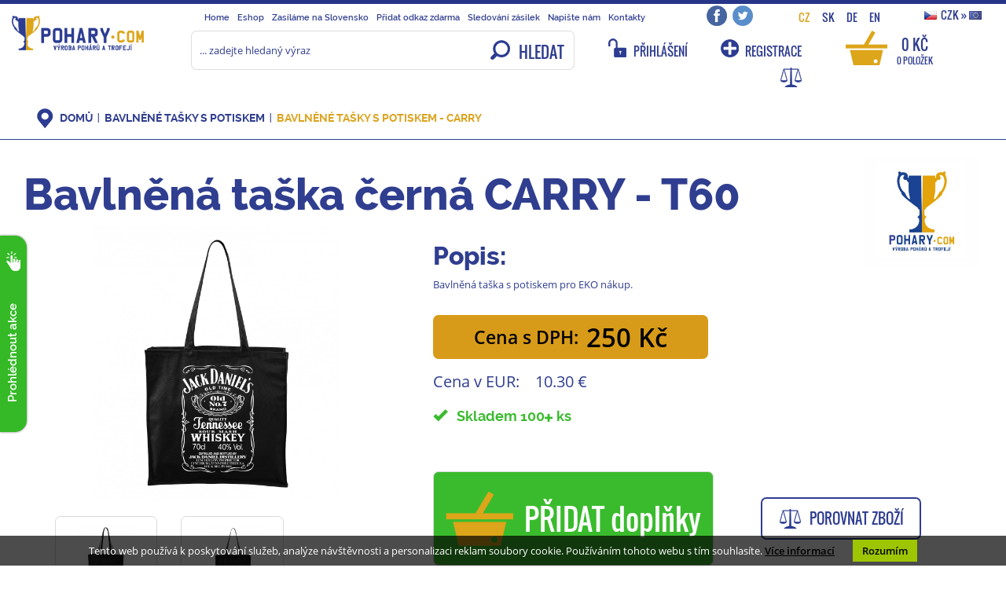

--- FILE ---
content_type: text/html; charset=utf-8
request_url: https://www.pohary.com/cs/924-bavlnene-tasky-s-potiskem-carry/bavlnena-taska-cerna-carry-t60-10819.html
body_size: 10190
content:
<!DOCTYPE html>
<html lang="cs">
  <head>
    <title>Bavlněná taška černá CARRY - T60 | Poháry.com</title>
    <meta charset="utf-8">
    <meta http-equiv="X-UA-Compatible" content="IE=edge,chrome=1">
    <meta name="viewport" content="width=device-width, initial-scale=1">
    <meta http-equiv="content-language" content="cs" />
    <meta http-equiv="content-script-type" content="text/javascript" />
    <meta http-equiv="cache-control" content="no-cache" />
    <meta name="resource-type" content="document" />
    <meta name="keywords" content="bavlněná taška, bavlněná taška s potiskem, EKO, EKO tašky, Bavlněná taška černá CARRY - T60" />
    <meta name="description" content="Bavlněná taška s potiskem pro EKO nákup." />
    <meta name="author" content="Martin Vokřál">
    <meta name="verify-v1" content="YpRXbQ0ap4GEF3rtYtftDTqZEHj86GbB/x6U1Y39hEg=" />
    <meta name="msvalidate.01" content="9F993876E53D263503E5DA4AD505732E" />
    
        <meta name="robots" content="index, follow">
    
        
    <base href="https://www.pohary.com/" />
    
    <link rel="shortcut icon" href="https://www.pohary.com/favicon.ico" type="image/x-icon" /> 
    
    
    <link href='https://www.pohary.com/css/fonts.css' rel='stylesheet' type='text/css'>

        
    <link rel="stylesheet" media="screen" type="text/css" href="/css/fonts.css" />
    <link rel="stylesheet" media="screen" type="text/css" href="/bower_components/bootstrap/dist/css/bootstrap.min.css" />
    <link rel="stylesheet" media="screen" type="text/css" href="/css/prettyPhoto.css" />
    <link rel="stylesheet" media="screen" type="text/css" href="/css/chosen.min.css" />
    <link rel="stylesheet" media="screen" type="text/css" href="/css/screen.css" />
    <link rel="stylesheet" media="screen" type="text/css" href="/css/screen-detail.css" />
    <link rel="stylesheet" media="screen" type="text/css" href="/css/responsive.css" />
    <link rel="stylesheet" media="print" type="text/css" href="/css/print.css" />

    <script type="text/javascript" src="/bower_components/jquery/dist/jquery.min.js"></script>

    
    <meta property="og:title" content="Bavlněná taška černá CARRY - T60" />    <meta property="og:site_name" content="Poháry.com"/>
    <meta property="og:type" content="website" />
    <meta property="og:url" content="https://www.pohary.com/cs/924-bavlnene-tasky-s-potiskem-carry/bavlnena-taska-cerna-carry-t60-10819.html" />
    <meta property="og:description" content="Bavlněná taška s potiskem pro EKO nákup." />
    <meta property="og:image" content="https://www.pohary.com/eshop-pictures/10819.jpg" /><link rel="previewimage" href="/eshop-pictures/10819.jpg" />    
          <!-- Google tag (gtag.js) -->
<script async src="https://www.googletagmanager.com/gtag/js?id=G-48EBSTBV0V"></script>
<script>
  window.dataLayer = window.dataLayer || [];
  function gtag(){dataLayer.push(arguments);}
  gtag('js', new Date());
  gtag('config', 'G-48EBSTBV0V');
</script>

<meta name="google-site-verification" content="jxuGctg6nsoEBaRmOJs30BmwAIKpp7EFD-Svoe_CRZw" />

<noscript> 
<div style="display:inline;"> <img height="1" width="1" style="border-style:none;" alt="" src=""//googleads.g.doubleclick.net/pagead/viewthroughconversion/1050066180/?value=0&guid=ON&script=0""/> </div>
</noscript>

<script>(function(w,d,s,l,i){w[l]=w[l]||[];w[l].push({'gtm.start':
new Date().getTime(),event:'gtm.js'});var f=d.getElementsByTagName(s)[0],
j=d.createElement(s),dl=l!='dataLayer'?'&l='+l:'';j.async=true;j.src=
'https://www.googletagmanager.com/gtm.js?id='+i+dl;f.parentNode.insertBefore(j,f);
})(window,document,'script','dataLayer','GTM-PTLSPHX');</script>

<script async src="https://www.googletagmanager.com/gtag/js?id=AW-1050066180"></script>
<script>
  window.dataLayer = window.dataLayer || [];
  function gtag(){dataLayer.push(arguments);}
  gtag('js', new Date());
  gtag('config', 'AW-1050066180');
</script>

<script>
  gtag('event', 'page_view', {
    'send_to': 'AW-1050066180',
    'value': 'replace with value',
    'items': [{
      'id': 'replace with value',
      'google_business_vertical': 'retail'
    }]
  });
</script>

<script data-ad-client="ca-pub-3444211914513401" async src="https://pagead2.googlesyndication.com/pagead/js/adsbygoogle.js"></script>

<meta name="msvalidate.01" content="9F993876E53D263503E5DA4AD505732E" />

<!-- Měřicí kód Sklik.cz -->
<script type="text/javascript">
var seznam_cId = 100037970;
var seznam_value = 1;
<script type="text/javascript" src="https://c.seznam.cz/js/rc.js"></script>
<script>
  window.sznIVA.IS.updateIdentities({
    eid: 1
  });

  var retargetingConf = {
    rtgId: 22895,
    consent: 1 
  };
  window.rc.retargetingHit(retargetingConf);
</script>

<meta name="seznam-wmt" content="v6cI41x8BP2dnVzZ6lA9Iq9jLLPrB81y" />

<script type="text/javascript" src="https://c.seznam.cz/js/rc.js"></script>
<script>
  window.sznIVA.IS.updateIdentities({
    eid: {
        a1: 'Česká republika',
        a2: 'Jihlava',
        a3: 'Havlickova',
        a4: '208/25',
        a5: '28601',
  });

  var retargetingConf = {
    rtgId: 22895,
    consent: 1
  };
  window.rc.retargetingHit(retargetingConf);
</script>    
    <!-- Start of Smartsupp Live Chat script -->
    <script type="text/javascript">
    var _smartsupp = _smartsupp || {};
    _smartsupp.key = "74b6cbe8c06114b396ba095a31d5fe95a986641c";
    window.smartsupp||(function(d) {
               var s,c,o=smartsupp=function(){ o._.push(arguments)};o._=[];
               s=d.getElementsByTagName('script')[0];c=d.createElement('script');
               c.type='text/javascript';c.charset='utf-8';c.async=true;
               c.src='//www.smartsuppchat.com/loader.js';s.parentNode.insertBefore(c,s);
    })(document);
    </script>
    <!-- End of Smartsupp Live Chat script -->

  </head>

  <body class="subpage">
    
    

    
<!-- Facebook API -->
<div id="fb-root"></div>
<script>(function(d, s, id) {
  var js, fjs = d.getElementsByTagName(s)[0];
  if (d.getElementById(id)) return;
  js = d.createElement(s); js.id = id;
  js.src = "//connect.facebook.net/cs_CZ/sdk.js#xfbml=1&version=v2.3";
  fjs.parentNode.insertBefore(js, fjs);
}(document, 'script', 'facebook-jssdk'));</script>

<!-- Navigation -->
<nav class="navbar navbar-default" role="navigation">
    <div class="container-fluid vrch_omezeni">

        <div class="row">
            <div class="col-sm-2 col-md-3 col-lg-2">
                <!-- Brand and toggle get grouped for better mobile display -->
                <div class="navbar-header">
                    <a class="navbar-brand" href="/"><img src="img/pohary/logo_horizontalni.png" alt="logo" /></a>
                    <button type="button" class="navbar-toggle" data-toggle="collapse" data-target="#navbar-main">
                        <span class="sr-only">Toggle navigation</span>
                        <span class="icon-bar"></span>
                        <span class="icon-bar"></span>
                        <span class="icon-bar"></span>
                        <span class="icon-menu"></span>
                    </button>
                </div>
            </div>

            <div class="col-sm-10 col-md-9 col-lg-10">

                <div class="menu-top-bar">        
                    <!-- Collect the nav links, forms, and other content for toggling //  navbar-right -->
                    <div class="collapse navbar-collapse" id="navbar-main">
                        <ul class="nav navbar-nav mainbig"><li id='li237'><a href='https://www.pohary.com' title='Home'><span></span>Home</a></li>
<li id='li238'><a href='/cs/61-eshop/' title='Eshop'><span></span>Eshop</a></li>
<li id='li846' ><a href='/cs/846-zasilame-na-slovensko/' title='Zasíláme na Slovensko'><span></span>Zasíláme na Slovensko</a></li>
<li id='li251'><a href='/pridat-odkaz-zdarma/' title='Přidat odkaz zdarma'><span></span>Přidat odkaz zdarma</a></li>
<li id='li241' ><a href='/cs/241-sledovani/' title='Sledování zásilek'><span></span>Sledování zásilek</a></li>
<li id='li242'><a href='/cs/?page=prani' title='Napište nám'><span></span>Napište nám</a></li>
<li id='li243' ><a href='/cs/243-kontakty/' title='Kontakty'><span></span>Kontakty</a></li>
</ul>                    </div>
                    <!-- /.navbar-collapse -->

                    <div class="spacer"></div>
                    <div class="social">
                        <a href="https://www.facebook.com/pohary.com.eshop" class="social-facebook" target="facebook"></a>
                        <a href="https://twitter.com/Pohary_com" class="social-twitter" target="twitter"></a>
                    </div>
                    <div class="spacer"></div>
                    <div class="google_translate">
                        <a href="https://www.pohary.com/cs/924-bavlnene-tasky-s-potiskem-carry/bavlnena-taska-cerna-carry-t60-10819.html" class="active">CZ</a><a href="http://translate.google.cz/translate?u=https%3A%2F%2Fwww.pohary.com%2Fcs%2F924-bavlnene-tasky-s-potiskem-carry%2Fbavlnena-taska-cerna-carry-t60-10819.html&hl=cs&ie=utf-8&sl=cs&tl=sk" class="">SK</a><a href="http://translate.google.cz/translate?u=https%3A%2F%2Fwww.pohary.com%2Fcs%2F924-bavlnene-tasky-s-potiskem-carry%2Fbavlnena-taska-cerna-carry-t60-10819.html&hl=cs&ie=utf-8&sl=cs&tl=de" class="">DE</a><a href="http://translate.google.cz/translate?u=https%3A%2F%2Fwww.pohary.com%2Fcs%2F924-bavlnene-tasky-s-potiskem-carry%2Fbavlnena-taska-cerna-carry-t60-10819.html&hl=cs&ie=utf-8&sl=cs&tl=en" class="">EN</a>                    </div>
                    <div class="spacer"></div>
                    <div class="currency CZK">
                        <a href="/cs/?page=currency_change&set=EUR"><img src="/img/pohary/CZK.jpg" alt="CZK"><span class="hidden-sm hidden-xs">CZK </span>&raquo; <img src="/img/pohary/EUR.jpg" alt="EUR"></a>                                            </div>
                </div>

                <div class="row ikonky_vrch">            
                    <div class="col-sm-6">
                        
<div class="" id="s_form_container">
	<form class="search" id="s_form" action="cs/" method="get" enctype="multipart/form-data">
		<div class="input-group">	     	
	      	<input type="hidden" name="page" value="hledej" />
			<input id="search" class="input-search form-control" type="text" name="hledat" value="" placeholder="... zadejte hledaný výraz" />
	      	<span class="input-group-btn">
	        	<button type="submit" id="s_submit" class="btn"><span class="icon"></span><span class="text">HLEDAT</span></button>
	        	<!-- <input id="s_submit" class="btn" type="submit" value="" /> -->
	      	</span>
	    </div><!-- /input-group -->
	</form>
	<div class="clearfix"></div>
</div>

                    </div>
                    <div class="col-sm-6 text-center">
                                                    <a href="cs/?page=prihlaseni" class="prihlaseni" data-toggle="collapse" data-target="#navbar-log-in" aria-controls="navbar-log-in" title="PŘIHLÁŠENÍ"><span class="hidden-md hidden-sm hidden-xs">PŘIHLÁŠENÍ</span></a>
                            <a href="cs/?page=registrace" class="registrace" title="REGISTRACE"><span class="hidden-md hidden-sm hidden-xs">REGISTRACE</span></a>
                                                <div class="spacer"></div>
                        <a href="cs/?page=kosik" class="basket_tlc" title="Košík">0 Kč<span class="count">0 položek</span></a> 
                        <div class="spacer"></div>
                        <a href="/cs/?page=porovnani" class="porovnat" data-toggle="popover" data-html="true" data-placement="bottom" data-content="" data-template="<div class='popover comparer' role='tooltip'><div class='arrow'></div><div class='popover-title'></div><div class='popover-content'></div></div>" data-trigger="hover" id="comparing-icon" title="Porovnávač zboží"><span></span></a>
                    </div>
                </div>

            </div>
        </div>

                            
    </div>
    <!-- /.container -->    
    <div class="container-fluid collapse navbar-log-in" id="navbar-log-in">
        
<form class="login form-inline" action="cs/?page=prihlaseni" method="post">

      <div class="form-group">
          <label for="log_email_form_inline" class="col-xs-5 control-label">Váš email:</label>
          <div class="col-xs-7 ">
              <input type="email" name="email" class="form-control" id="log_email_form_inline" size="15" placeholder="Email">
          </div>
      </div>
      <div class="form-group">
          <label for="log_pass_form_inline" class="col-xs-5  control-label">Heslo:</label>
          <div class="col-xs-7 ">
              <input type="password" name="heslo" class="form-control" id="log_pass_form_inline" size="15" placeholder="Heslo">
          </div>
      </div>

      
      <div class="form-group">
          <div class="button-login text-center"><input type="submit" class="btn-custom btn-custom-sm" name="login" value="přihlásit" /></div>
      </div>

      <div class="form-group">
          <div class="col-xs-12">
              <a href="cs/?page=registrace" title="Registrace">REGISTRACE</a> / <a href="cs/?page=zaslat_heslo" title="Zaslat zapomenuté heslo">NOVÉ HESLO</a>
          </div>
      </div>

<input type="hidden" name="referer" value="/cs/924-bavlnene-tasky-s-potiskem-carry/bavlnena-taska-cerna-carry-t60-10819.html" /></form>

    </div>
    </nav>

    <div class="banner-left hidden-xs">        
        <div class="body">
                    </div>
        <div class="bar"><span>Prohlédnout akce</span></div>
    </div>
    <script>
        $(function(){
            var $visible = false;
            var timeout = null;
            $(".banner-left").on('mouseover',function(){
                window.clearTimeout(timeout);
                if (!$visible) {
                    $(this).addClass('active');
                    $(this).find('.body').show('slow',function(){
                        $visible = true;
                    });
                }
            }).on('mouseout',function(){
                var $banner = $(this);
                if ($visible) {
                    timeout = window.setTimeout(function() {
                        if ($visible) {                            
                            $banner.find('.body').hide('slow',function(){
                                $visible = false;
                                $banner.removeClass('active');
                            });
                        }
                    }, 1000);
                }
            });
        });
    </script>
        

        <div id="subheader">
            <div class="container">
                            </div>
        </div>

        <main class="">
            <div class="container-fluid">
                <div class="row">
                    <div class="navigation">

                        
                        
                        <div class="navi pull-left">
                          <a href="cs/">DOMŮ</a> <span class="delitko"></span> <a href="cs/922-bavlnene-tasky-s-potiskem/" title="Bavlněné tašky s potiskem">Bavlněné tašky s potiskem</a> <span class="delitko"></span> <a href="cs/924-bavlnene-tasky-s-potiskem-carry/" title="Bavlněné tašky s potiskem - CARRY">Bavlněné tašky s potiskem - CARRY</a>                        </div>

                        <div class="clearfix"></div>
                    </div>
                </div>
            
                <div class="row">                    
                    
                    <div class="col-lg-12 col-md-12 col-sm-12 col-xs-12 colright">
                        <div class="detail_produkt_hd"><div class="detail_top"><a href="/cs/znacky/pohary-com-2/" class="detail-znacka hidden-xs"><img src="./zn-pic/2.png" alt="Poháry.com®" /></a><div class="container-fluid"><h1 class="desc">Bavlněná taška černá CARRY - T60 </h1><div class="row"><div class="col-lg-5 col-md-6 col-sm-12 bunka gallery"><a rel="prettyPhoto[10819]" href="./eshop-pictures/10819.jpg" class="lightbox detail-main-pic contain" style="background-image: url(./eshop-pictures/10819.jpg);"></a><ul class="fotogalerie"><li class="col-lg-4 col-md-6 col-sm-8 col-xs-12 foto-li"><div><a rel="prettyPhoto[10819]" class="lightbox foto-ref" href="./fotogalerie/big/8907.jpg" title="">
                    <span class="foto-space fill" style="background-image: url(./fotogalerie/8907.jpg);">
                      <span class="foto-bk fill">
                        <span>ZOBRAZIT DETAIL</span>
                      </span>
                    </span>
                  </a><span class="foto-name"></span></div></li><li class="col-lg-4 col-md-6 col-sm-8 col-xs-12 foto-li"><div><a rel="prettyPhoto[10819]" class="lightbox foto-ref" href="./fotogalerie/big/8906.jpg" title="">
                    <span class="foto-space fill" style="background-image: url(./fotogalerie/8906.jpg);">
                      <span class="foto-bk fill">
                        <span>ZOBRAZIT DETAIL</span>
                      </span>
                    </span>
                  </a><span class="foto-name"></span></div></li></ul><div class="clearfix"></div><div class="fix"></div><div class="social"><a href="https://www.facebook.com/share.php?u=https://www.pohary.com/cs/924-bavlnene-tasky-s-potiskem-carry/bavlnena-taska-cerna-carry-t60-10819.html" class="facebook" target="_blank"></a><a href="https://twitter.com/intent/tweet?text=https://www.pohary.com/cs/924-bavlnene-tasky-s-potiskem-carry/bavlnena-taska-cerna-carry-t60-10819.html" class="twitter" target="_blank"></a><a href="https://plusone.google.com/_/+1/confirm?hl=en&url=https://www.pohary.com/cs/924-bavlnene-tasky-s-potiskem-carry/bavlnena-taska-cerna-carry-t60-10819.html" class="google" target="_blank"></a></div></div><div class="col-lg-7 col-md-6 col-sm-12 bunka"><div class="detail-info"><div class="popis"><h2 class="desc">Popis:</h2><p>Bavlněná taška s potiskem pro EKO nákup.</p></div></div><div class="detail-info-block"><div class="detail-cena"><div class="cena-detail-s"><span class="popis">Cena s DPH:</span><span class="cena">250 Kč</span></div><div class="cena-detail-mena-cena"><span class="popis">Cena v EUR:</span><span class="cena">10.30 €</span></div><div class="dostupnost green"><i class="glyphicon glyphicon-ok"></i>&nbsp;&nbsp;&nbsp;Skladem 100<span class="glyphicon glyphicon-plus" aria-hidden="true" style="font-size: 0.6em;margin-top: -1em;"></span> ks</div></div><form method="post" enctype="multipart/form-data" action="cs/?page=kosik_add" class="do-kosiku2"><input type="hidden" name="ks" value="1" /><input type='hidden' name='id' value='10819' /><button type='submit' class='detail-button-basket' name='btng' data-toggle='tooltip' title='Zakoupit tuto položku a přejít do konfigurátoru - možnost nastavit si vlastní texty, obrázky, doplňky atd. k tomuto produktu!'><span class='hidden-xs'>PŘIDAT doplňky</span></button></form><a href="javascript:" class="srovnavac compare compare-add" data-compare-id="10819"><span class="icon"></span><span class="text">Porovnat zboží</span></a></div><div class="popis"><h2 class="desc">Specifikace:</h2><p style="color: #000000;"><strong>Bavlněná taška s potiskem</strong> na Váš nákup. Ideální dárek pro ekologicky smýšlející zákazníky. Objednejte si u nás <strong>luxusní</strong>, originální a kvalitní <strong>Bavlněnou tašku</strong> pro ten správný EKO nákup. Šetřete naší planetu a přestantě si kupovat jednorázové plastové tašky, které znečišťují svět.</p>

<h3><strong><span style="color:#DAA520;">Podrobný popis bavlněné tašky s potiskem:</span></strong></h3>

<ul>
	<li><strong>materiál tašky</strong>: 100% bavlna</li>
	<li><strong>gramáž bavlněné tašky:</strong> 280 g/m<sup>2</sup></li>
	<li><strong>rozměry tašky</strong>:&nbsp; 43 x 43 x 12 cm, popruh 70 x 2,5 cm</li>
	<li><strong class="ng-binding">pratelné na</strong><strong>:</strong><span class="ng-binding ng-scope"><strong> </strong>prát maximálně na<strong> 30°C naruby&nbsp;</strong></span></li>
	<li><strong>termín dodání: </strong>2 dny</li>
	<li><strong><span style="letter-spacing: normal; text-align: left; text-indent: 0px; text-transform: none;" trebuchet="">jsme přímý výrobci a jedná se o českou zakázkovou výrobu</span></strong><span style="background-color: rgb(255, 255, 255); color: rgb(51, 51, 51); display: inline; float: none;" trebuchet=""><span class="ng-binding ng-scope"><strong>&nbsp;</strong></span></span></li>
</ul>

<h3><strong><span style="color:#DAA520;">Trofík radí jak správně vložit tašku do košíku:</span></strong></h3>

<p><img alt="trofík-poharycom" src="https://www.pohary.com/UserFiles/Logo/trof%C3%ADk-poharycom.png" style="height: 80px; width: 80px; margin-right: 35px; margin-left: 35px; float: left;" title="Pohárový rádce TROFÍK má pro Vás TIP." /></p>

<div class="product__customizable_text">
<ol>
	<li>U zvolené varianty klikněte na <strong><span style="color:#008000;">PŘIDAT DOPLŇKY</span></strong>.</li>
	<li>Zvolte si barvu potisku.</li>
	<li>Vložte do košíku nebo pokračujte s dalším nákupem.</li>
</ol>
</div>
</div></div></div><div class="fix"></div></div><div class="icones"></div><div class="fix"></div></div>		
        <div class="fix"></div><div class="fix"></div><div class="fix"></div>
<h2 class="podobne">Podobné produkty:</h2>
<div class="spacer_prod"></div>
<div class="field_frame" id="vypis-zbozi">
  <div class="row">

    <div class="product-card col-xs-12 col-sm-4 col-md-3 col-lg-2">
      <div class="image"><a class="product-image" href="cs/924-bavlnene-tasky-s-potiskem-carry/bavlnena-taska-bila-carry-t17-11041.html" title="Bavlněná taška bílá CARRY - T17"><span class="prod-img contain" style="background-image: url(./eshop-pictures/300/11041.jpg);">
                <span class="prod-foto-bk fill">
                  <span>ZOBRAZIT DETAIL</span>
                </span>
              </span></a></div><h2><a class="field_headline" href="cs/924-bavlnene-tasky-s-potiskem-carry/bavlnena-taska-bila-carry-t17-11041.html" title="Bavlněná taška bílá CARRY - T17">Bavlněná taška bílá CARRY - T17</a></h2><h3><a href="cs/924-bavlnene-tasky-s-potiskem-carry/">Bavlněné tašky s potiskem - CARRY</a></h3><div class="popis">Bavlněná taška s potiskem pro EKO nákup.</div><div class="card"><div class="price"><strong><img src="/img/pohary/CZK.jpg" alt="CZK" />250 Kč<span></span></strong><form method="post" enctype="multipart/form-data" action="/cs/?page=kosik_add" class="do-kosiku"><input type='hidden' name='id' value='11041' /><input type="hidden" name="ks" value="1" /><button type='submit' name='btng'>KOUPIT</button></form></div></div></div>
    <div class="product-card col-xs-12 col-sm-4 col-md-3 col-lg-2">
      <div class="image"><a class="product-image" href="cs/924-bavlnene-tasky-s-potiskem-carry/bavlnena-taska-bila-carry-t10-11025.html" title="Bavlněná taška bílá CARRY - T10"><span class="prod-img contain" style="background-image: url(./eshop-pictures/300/11025.jpg);">
                <span class="prod-foto-bk fill">
                  <span>ZOBRAZIT DETAIL</span>
                </span>
              </span></a></div><h2><a class="field_headline" href="cs/924-bavlnene-tasky-s-potiskem-carry/bavlnena-taska-bila-carry-t10-11025.html" title="Bavlněná taška bílá CARRY - T10">Bavlněná taška bílá CARRY - T10</a></h2><h3><a href="cs/924-bavlnene-tasky-s-potiskem-carry/">Bavlněné tašky s potiskem - CARRY</a></h3><div class="popis">Bavlněná taška s potiskem pro EKO nákup.</div><div class="card"><div class="price"><strong><img src="/img/pohary/CZK.jpg" alt="CZK" />250 Kč<span></span></strong><form method="post" enctype="multipart/form-data" action="/cs/?page=kosik_add" class="do-kosiku"><input type='hidden' name='id' value='11025' /><input type="hidden" name="ks" value="1" /><button type='submit' name='btng'>KOUPIT</button></form></div></div></div>
    <div class="product-card col-xs-12 col-sm-4 col-md-3 col-lg-2">
      <div class="image"><a class="product-image" href="cs/924-bavlnene-tasky-s-potiskem-carry/bavlnena-taska-cervena-carry-t400-11078.html" title="Bavlněná taška červená CARRY - T400"><span class="prod-img contain" style="background-image: url(./eshop-pictures/300/11078.jpg);">
                <span class="prod-foto-bk fill">
                  <span>ZOBRAZIT DETAIL</span>
                </span>
              </span></a></div><h2><a class="field_headline" href="cs/924-bavlnene-tasky-s-potiskem-carry/bavlnena-taska-cervena-carry-t400-11078.html" title="Bavlněná taška červená CARRY - T400">Bavlněná taška červená CARRY - T400</a></h2><h3><a href="cs/924-bavlnene-tasky-s-potiskem-carry/">Bavlněné tašky s potiskem - CARRY</a></h3><div class="popis">Bavlněná taška s potiskem pro EKO nákup.</div><div class="card"><div class="price"><strong><img src="/img/pohary/CZK.jpg" alt="CZK" />250 Kč<span></span></strong><form method="post" enctype="multipart/form-data" action="/cs/?page=kosik_add" class="do-kosiku"><input type='hidden' name='id' value='11078' /><input type="hidden" name="ks" value="1" /><button type='submit' name='btng'>KOUPIT</button></form></div></div></div>
    <div class="product-card col-xs-12 col-sm-4 col-md-3 col-lg-2">
      <div class="image"><a class="product-image" href="cs/924-bavlnene-tasky-s-potiskem-carry/bavlnena-taska-neutralni-carry-t16-11039.html" title="Bavlněná taška neutrální CARRY - T16"><span class="prod-img contain" style="background-image: url(./eshop-pictures/300/11039.jpg);">
                <span class="prod-foto-bk fill">
                  <span>ZOBRAZIT DETAIL</span>
                </span>
              </span></a></div><h2><a class="field_headline" href="cs/924-bavlnene-tasky-s-potiskem-carry/bavlnena-taska-neutralni-carry-t16-11039.html" title="Bavlněná taška neutrální CARRY - T16">Bavlněná taška neutrální CARRY - T16</a></h2><h3><a href="cs/924-bavlnene-tasky-s-potiskem-carry/">Bavlněné tašky s potiskem - CARRY</a></h3><div class="popis">Bavlněná taška s potiskem pro EKO nákup.</div><div class="card"><div class="price"><strong><img src="/img/pohary/CZK.jpg" alt="CZK" />250 Kč<span></span></strong><form method="post" enctype="multipart/form-data" action="/cs/?page=kosik_add" class="do-kosiku"><input type='hidden' name='id' value='11039' /><input type="hidden" name="ks" value="1" /><button type='submit' name='btng'>KOUPIT</button></form></div></div></div>
    <div class="product-card col-xs-12 col-sm-4 col-md-3 col-lg-2">
      <div class="image"><a class="product-image" href="cs/924-bavlnene-tasky-s-potiskem-carry/bavlnena-taska-neutralni-carry-t60-11055.html" title="Bavlněná taška neutrální CARRY - T60"><span class="prod-img contain" style="background-image: url(./eshop-pictures/300/11055.jpg);">
                <span class="prod-foto-bk fill">
                  <span>ZOBRAZIT DETAIL</span>
                </span>
              </span></a></div><h2><a class="field_headline" href="cs/924-bavlnene-tasky-s-potiskem-carry/bavlnena-taska-neutralni-carry-t60-11055.html" title="Bavlněná taška neutrální CARRY - T60">Bavlněná taška neutrální CARRY - T60</a></h2><h3><a href="cs/924-bavlnene-tasky-s-potiskem-carry/">Bavlněné tašky s potiskem - CARRY</a></h3><div class="popis">Bavlněná taška s potiskem pro EKO nákup.</div><div class="card"><div class="price"><strong><img src="/img/pohary/CZK.jpg" alt="CZK" />250 Kč<span></span></strong><form method="post" enctype="multipart/form-data" action="/cs/?page=kosik_add" class="do-kosiku"><input type='hidden' name='id' value='11055' /><input type="hidden" name="ks" value="1" /><button type='submit' name='btng'>KOUPIT</button></form></div></div></div>
    <div class="product-card col-xs-12 col-sm-4 col-md-3 col-lg-2">
      <div class="image"><a class="product-image" href="cs/924-bavlnene-tasky-s-potiskem-carry/bavlnena-taska-cerna-carry-t10-10813.html" title="Bavlněná taška černá CARRY - T10"><span class="prod-img contain" style="background-image: url(./eshop-pictures/300/10813.jpg);">
                <span class="prod-foto-bk fill">
                  <span>ZOBRAZIT DETAIL</span>
                </span>
              </span></a></div><h2><a class="field_headline" href="cs/924-bavlnene-tasky-s-potiskem-carry/bavlnena-taska-cerna-carry-t10-10813.html" title="Bavlněná taška černá CARRY - T10">Bavlněná taška černá CARRY - T10</a></h2><h3><a href="cs/924-bavlnene-tasky-s-potiskem-carry/">Bavlněné tašky s potiskem - CARRY</a></h3><div class="popis">Bavlněná taška s potiskem pro EKO nákup.</div><div class="card"><div class="price"><strong><img src="/img/pohary/CZK.jpg" alt="CZK" />250 Kč<span></span></strong><form method="post" enctype="multipart/form-data" action="/cs/?page=kosik_add" class="do-kosiku"><input type='hidden' name='id' value='10813' /><input type="hidden" name="ks" value="1" /><button type='submit' name='btng'>KOUPIT</button></form></div></div></div>    </div><!-- /.row -->
</div><!-- /#vypis-zbozi -->
</div></div>
<script>
	$(function(){
		$('form.do-kosiku .number, form.do-kosiku2 .number').on('click',function(){
			$(this).find('input').focus();
		});

    $('form.do-kosiku2 .variant .selected').on('click', function(){
      if ($(this).parent().find('ul').is(':visible'))
        $(this).parent().find('ul').hide('fast');
      else
        $(this).parent().find('ul').show('fast');
    });
    $('form.do-kosiku2 .variant ul>li>a').on('click',function(){
      $(this).closest('.variant').find('.selected').trigger('click');
      $(this).closest('.variant').find('input[name="attribute"]').val($(this).data('attribute'));
      $(this).closest('.variant').find('input[name="id"]').val($(this).data('id'));
      $(this).closest('.variant').find('.selected span').html($(this).html());      
    });
	});
</script>


                    </div>

                    <div class="clearfix"></div>
                </div>

            </div>
        </main>

        <footer>
    <div class="container spodni-menu">
        <div class="row">
            <div class="col-lg-4 col-sm-12 text-left">
                <h2>Vše o nákupu</h2>
                <ul><li class='menu' id='li657' ><a href='/cs/657-clanky-rady-a-navody/' title='Články, rady a návody'Články, rady a návody>Články, rady a návody</a></li>
<li class='menu' id='li662' ><a href='/cs/662-faq-nejcasteji-kladene-dotazy/' title='FAQ - nejčastěji kladené dotazy'FAQ - nejčastěji kladené dotazy>FAQ - nejčastěji kladené dotazy</a></li>
<li class='menu' id='li247' ><a href='/cs/247-jak-nakupovat-sportovni-trofeje/' title='Jak nakupovat sportovní trofeje?'Jak nakupovat sportovní trofeje?>Jak nakupovat sportovní trofeje?</a></li>
<li class='menu' id='li704' ><a href='/cs/704-jak-pridat-stitek-vlastni-text/' title='Jak přidat štítek vlastní text?'Jak přidat štítek vlastní text?>Jak přidat štítek vlastní text?</a></li>
<li class='menu' id='li701' ><a href='/cs/701-jak-vybrat-a-koupit-tricko/' title='Jak vybrat a koupit tričko?'Jak vybrat a koupit tričko?>Jak vybrat a koupit tričko?</a></li>
<li class='menu' id='li682' ><a href='/cs/682-tabulka-velikosti-textilu/' title='Tabulka velikostí textilu'Tabulka velikostí textilu>Tabulka velikostí textilu</a></li>
<li class='menu' id='li665' ><a href='/cs/665-sledovani-zasilek-a-baliku/' title='Sledování zásilek a balíků'Sledování zásilek a balíků>Sledování zásilek a balíků</a></li>
<li class='menu' id='li766' ><a href='/cs/766-vymena-velikosti-tricka/' title='Výměna velikosti trička'Výměna velikosti trička>Výměna velikosti trička</a></li>
<li class='menu' id='li239' ><a href='/cs/239-katalog-ke-stazeni/' title='Katalog ke stažení'Katalog ke stažení>Katalog ke stažení</a></li>
</ul>            </div>
            <div class="col-lg-4 col-sm-12 napiste-nam">
                <h2>Napište nám | ZDARMA Vám zavoláme:</h2>
                
<div class="clanek">
<FORM action='cs/?page=prani&action=send' method='post' enctype='multipart/form-data'><input type="hidden" name="url" value="http://www.pohary.com/cs/924-bavlnene-tasky-s-potiskem-carry/bavlnena-taska-cerna-carry-t60-10819.html" /><TABLE class='kontakt w450'><TR><TD class=popis><TD><INPUT class='w300' type=text name='jmeno' value='' placeholder="Jméno a příjmení" /><TR><TD class=popis>
	<TD><INPUT type=text name='tel' value='' class='w300' placeholder="Telefon" /><TR><TD class=popis>
	<TD><INPUT type=text name='email' value='' class='w300' placeholder="Email" /><TR><TD class=popis>
	<TD><TEXTAREA name='vzkaz' class='w300 h100' placeholder="Váš dotaz"></TEXTAREA><TR><TD colspan=2>
		<noscript><p>Vyplňte výsledek: 3 x 7 = <input type="text" name="kontr" size="6" /></p></noscript>
	<script type="text/javascript">
		document.write('<input type="hidden" name="kontr" value="21" />');
	</script>	
	<div id="variantaGeneraceDiv">
		<label for="variantaGenerace">Toto pole ponechte prázdné: </label>
		<input type="text" name="variantaGenerace" value="toto pole by mělo zůstat prázdné" id="variantaGenerace">
	</div>
	<input type="hidden" name="a" value="3" />
	<input type="hidden" name="b" value="7" />
    <input type="hidden" name="hash" value="8qeo5run344atvuspknbsdc7o4" />
    <input type="hidden" name="ttime" value="1769313938" />

    <div class="schovane">
      	<input type="text" name="novavarianta" value="" />
      	<input type="text" name="novavarianta2" value="13iOw41rxIqxpvX5" />
  	</div>
  	
  	<script>
	(function () {
	    var e = document.getElementById("variantaGeneraceDiv");
	    if (e && e.parentNode)
	    	e.parentNode.removeChild(e);
	})();
	</script><INPUT class='prani_odeslat' type=submit name=btng value=' Odeslat '></TABLE></FORM>  	<div class="fix"></div>
</div>
            </div>
            <div class="col-lg-4 col-sm-12 text-right">
                <h2>Vaše objednávky</h2>
                <ul><li class='menu' id='li541' ><a href='/cs/541-reklamacni-rad/' title='Reklamační řád'Reklamační řád>Reklamační řád</a></li>
<li class='menu' id='li250' ><a href='/cs/250-obchodni-podminky/' title='Obchodní podmínky'Obchodní podmínky>Obchodní podmínky</a></li>
<li class='menu' id='li542' ><a href='/cs/542-odstoupeni-od-smlouvy/' title='Odstoupení od smlouvy'Odstoupení od smlouvy>Odstoupení od smlouvy</a></li>
<li class='menu' id='li658' ><a href='/cs/658-ochrana-osobnich-udaju-gdpr/' title='Ochrana osobních údajů GDPR'Ochrana osobních údajů GDPR>Ochrana osobních údajů GDPR</a></li>
<li class='menu' id='li248' ><a href='/cs/248-vernostni-program/' title='Věrnostní program'Věrnostní program>Věrnostní program</a></li>
<li class='menu' id='li674' ><a href='/cs/674-moznosti-platby/' title='Možnosti platby'Možnosti platby>Možnosti platby</a></li>
<li class='menu' id='li667' ><a href='/cs/667-ceny-dopravy/' title='Ceny dopravy'Ceny dopravy>Ceny dopravy</a></li>
<li class='menu' id='li240' ><a href='/cs/240-fotogalerie/' title='Fotogalerie'Fotogalerie>Fotogalerie</a></li>
<li class='menu' id='li588' ><a href='/cs/588-cookies/' title='Cookies'Cookies>Cookies</a></li>
</ul>            </div>
        </div>
    </div>

    <!-- Page Content row 8 BLOKY PATIČKY -->
    <div class="container-fluid columns">
        <div class="row">
            <div class="col-lg-4 col-sm-12">
                <table border="0" cellpadding="1" cellspacing="1" style="width:100%;">
	<tbody>
		<tr>
			<td><img alt="pohary" src="/img/pohary/pohar.png" /></td>
			<td>
			<p><strong><span style="color:#FFD700;">Poháry.com</span></strong><br />
			Havlíčkova 58/206<br />
			586 01 Jihlava<br />
			Czech Republic<br />
			email: info@pohary.com</p>
			</td>
		</tr>
	</tbody>
</table>
            </div>
            <div class="col-lg-4 col-sm-12">
                <table border="0" cellpadding="1" cellspacing="1" style="width:100%;">
	<tbody>
		<tr>
			<td><img alt="kontakt" src="/img/pohary/kontakt.png" /></td>
			<td>&nbsp;&nbsp;&nbsp;&nbsp; Máte otázky? Problém?<br />
			&nbsp;&nbsp;&nbsp; &nbsp; &nbsp; &nbsp; Chcete poradit?<br />
			&nbsp;&nbsp; &nbsp; Volejte zákaznickou linku<br />
			<span style="color:#FFD700;">+420 704 398 014 </span><span style="font-size:14px;"><span class="small">(Po-pá: 7:00-15:30 hod)</span></span></td>
		</tr>
	</tbody>
</table>

<p>&nbsp;</p>
            </div>
            <div class="col-lg-4 col-sm-12">
                <table border="0" cellpadding="1" cellspacing="1" style="width:100%;">
	<tbody>
		<tr>
			<td><img alt="oteviraci doba" src="/img/pohary/doba.png" /></td>
			<td>
			<p><strong>Otevírací doba:</strong><br />
			PO -&nbsp; PÁ: 07:00 - 15:30 HOD.<br />
			<sup>Polední přestávka: 11:30 - 12:00 hod.</sup><br />
			<strong>Chatujte s námi:</strong><br />
			<span style="font-size:12px;"><span class="dark text-medium-gray">Pondělí až pátek </span>od 7:00 - 15:30 hod.</span></p>
			</td>
		</tr>
	</tbody>
</table>

<p>&nbsp;</p>
            </div>
        </div>
    </div>    
    
    <div id="footer" class="copyright">
    	<div class="container-fluid">
            <div class="pull-left">
                <a class="logo-prvni-pozice" href="http://www.prvni-pozice.com/" title="optimalizace pro vyhledávače"><span>optimalizace pro vyhledávače Prvni-Pozice.com</span></a> | optimalizace pro vyhledávače
            </div>
            <div class="pull-right">
                &copy; 2015 | programmed by <a class="logo-ensis" href="http://www.ensis.cz/" title="internetové stránky, eshopy, internetový marketing, seo optimalizace, reklamní kampaně, firemní web prezentace"><span>internetové stránky, eshopy, informační systémy</span></a>
            </div>
        </div>
    </div>
</footer>

<div id="bottom"></div>

<div class="hidden">
    <a href="http://www.toplist.cz/">
        <script language="JavaScript" type="text/javascript">
            <!--
            document.write('<img src="https://toplist.cz/dot.asp?id=457400&http='+escape(document.referrer)+'&t='+escape(document.title)+
            '&wi='+escape(window.screen.width)+'&he='+escape(window.screen.height)+'&cd='+escape(window.screen.colorDepth)+'" width="1" height="1" border=0 alt="TOPlist" />'); 
            //-->
        </script>
        <noscript><img src="https://toplist.cz/dot.asp?id=457400" border="0" alt="TOPlist" width="1" height="1" /></noscript>
    </a>
</div>

<div class="hidden" id="comparing_overview_popover">
    </div>

<div class="cookie_agree">
    <div id="cookie-agreement">
        Tento web používá k poskytování služeb, analýze návštěvnosti a personalizaci reklam soubory cookie. Používáním tohoto webu s tím souhlasíte.
        <a href="/cs/cookies/" title="Více informací" target="_blank">Více informací</a>
        <a href="javascript:void(0);" onclick="setAgreementCookie()" class="agree-button" title="Rozumím">Rozumím</a>
        </div>  
</div>

    <div class="remarket"><script type="text/javascript" src="https://c.seznam.cz/js/rc.js"></script>
<script>
  window.sznIVA.IS.updateIdentities({
    eid: null /* email či zahashovaný email*/
  });

  var retargetingConf = {
    rtgId: 22895,
    consent: 1 
  };
  window.rc.retargetingHit(retargetingConf);
</script>
											
<!-- Kód Google značky pro remarketing --> <script type="text/javascript"> /* <![CDATA[ */ var google_conversion_id = 1050066180; var google_custom_params = window.google_tag_params; var google_remarketing_only = true; /* ]]> */ </script> <script type="text/javascript" src="//www.googleadservices.com/pagead/conversion.js"> </script> <noscript> <div style="display:inline;"> <img height="1" width="1" style="border-style:none;" alt="" src="//googleads.g.doubleclick.net/pagead/viewthroughconversion/1050066180/?value=0&guid=ON&script=0"/> </div> </noscript></div>    

    <script type="text/javascript" src="/bower_components/bootstrap/dist/js/bootstrap.min.js"></script> 
    <script type="text/javascript" src="/js/jquery.prettyPhoto.js"></script>
    <script type="text/javascript" src="/js/jquery.form-defaults.js"></script>
    <script type="text/javascript" src="/js/jquery.cycle.all.latest.js"></script>
    <script type="text/javascript" src="/bower_components/spinjs/spin.js"></script>
    <script type="text/javascript" src="/bower_components/spinjs/jquery.spin.js"></script>
    <script type="text/javascript" src="/js/chosen.jquery.min.js"></script>
    <script type="text/javascript" src="/js/jquery-ui-1.10.4.custom.min.js"></script>
    <script type="text/javascript" src="/bower_components/jquery-waypoints/waypoints.min.js"></script>
    <script type="text/javascript" src="/js/javascript.js"></script>

        
  </body>
</html>


--- FILE ---
content_type: text/html; charset=utf-8
request_url: https://www.google.com/recaptcha/api2/aframe
body_size: 181
content:
<!DOCTYPE HTML><html><head><meta http-equiv="content-type" content="text/html; charset=UTF-8"></head><body><script nonce="h5T5rsjr4pEToi6IfcEOJA">/** Anti-fraud and anti-abuse applications only. See google.com/recaptcha */ try{var clients={'sodar':'https://pagead2.googlesyndication.com/pagead/sodar?'};window.addEventListener("message",function(a){try{if(a.source===window.parent){var b=JSON.parse(a.data);var c=clients[b['id']];if(c){var d=document.createElement('img');d.src=c+b['params']+'&rc='+(localStorage.getItem("rc::a")?sessionStorage.getItem("rc::b"):"");window.document.body.appendChild(d);sessionStorage.setItem("rc::e",parseInt(sessionStorage.getItem("rc::e")||0)+1);localStorage.setItem("rc::h",'1769313950728');}}}catch(b){}});window.parent.postMessage("_grecaptcha_ready", "*");}catch(b){}</script></body></html>

--- FILE ---
content_type: text/css
request_url: https://www.pohary.com/css/fonts.css
body_size: 253
content:

@font-face {
    font-family: 'Raleway';
    src: url('/fonts/Raleway-Bold.eot?#iefix') format('embedded-opentype'), url('/fonts/Raleway-Bold.woff') format('woff'), url('/fonts/Raleway-Bold.ttf') format('truetype'), url('/fonts/Raleway-Bold.svg#Raleway-Bold') format('svg');
    font-weight: 700;
    font-style: normal;
}
@font-face {
    font-family: 'Raleway';
    src: url('/fonts/Raleway-ExtraBold.eot?#iefix') format('embedded-opentype'), url('/fonts/Raleway-ExtraBold.woff') format('woff'), url('/fonts/Raleway-ExtraBold.ttf') format('truetype'), url('/fonts/Raleway-ExtraBold.svg#Raleway-ExtraBold') format('svg');
    font-weight: 800;
    font-style: normal;
}
@font-face {
    font-family: 'Raleway';
    src: url('/fonts/Raleway-Medium.eot?#iefix') format('embedded-opentype'), url('/fonts/Raleway-Medium.woff') format('woff'), url('/fonts/Raleway-Medium.ttf') format('truetype'), url('/fonts/Raleway-Medium.svg#Raleway-Medium') format('svg');
    font-weight: 500;
    font-style: normal;
}
@font-face {
    font-family: 'Raleway';
    src: url('/fonts/Raleway-SemiBold.eot?#iefix') format('embedded-opentype'), url('/fonts/Raleway-SemiBold.woff') format('woff'), url('/fonts/Raleway-SemiBold.ttf') format('truetype'), url('/fonts/Raleway-SemiBold.svg#Raleway-SemiBold') format('svg');
    font-weight: 600;
    font-style: normal;
}

@font-face {
    font-family: 'OpenSans';
    src: url('/fonts/OpenSans-Regular.eot?#iefix') format('embedded-opentype'), url('/fonts/OpenSans-Regular.woff') format('woff'), url('/fonts/OpenSans-Regular.ttf') format('truetype'), url('/fonts/OpenSans-Regular.svg#OpenSans-Regular') format('svg');
    font-weight: 400;
    font-style: normal;
}
@font-face {
    font-family: 'OpenSans';
    src: url('/fonts/OpenSans-Bold.eot?#iefix') format('embedded-opentype'), url('/fonts/OpenSans-Bold.woff') format('woff'), url('/fonts/OpenSans-Bold.ttf') format('truetype'), url('/fonts/OpenSans-Bold.svg#OpenSans-Bold') format('svg');
    font-weight: 700;
    font-style: normal;
}
@font-face {
    font-family: 'OpenSans';
    src: url('/fonts/OpenSans-SemiBold.eot?#iefix') format('embedded-opentype'), url('/fonts/OpenSans-SemiBold.woff') format('woff'), url('/fonts/OpenSans-SemiBold.ttf') format('truetype'), url('/fonts/OpenSans-SemiBold.svg#OpenSans-SemiBold') format('svg');
    font-weight: 700;
    font-style: normal;
}

@font-face {
    font-family: 'Oswald';
    src: url('/fonts/Oswald-Regular.eot?#iefix') format('embedded-opentype'), url('/fonts/Oswald-Regular.woff') format('woff'), url('/fonts/Oswald-Regular.ttf') format('truetype'), url('/fonts/Oswald-Regular.svg#Oswald-Regular') format('svg');
    font-weight: 400;
    font-style: normal;
}
@font-face {
    font-family: 'Oswald';
    src: url('/fonts/Oswald-Bold.eot?#iefix') format('embedded-opentype'), url('/fonts/Oswald-Bold.woff') format('woff'), url('/fonts/Oswald-Bold.ttf') format('truetype'), url('/fonts/Oswald-Bold.svg#Oswald-Bold') format('svg');
    font-weight: 700;
    font-style: normal;
}

--- FILE ---
content_type: text/css
request_url: https://www.pohary.com/css/screen.css
body_size: 16474
content:
@charset "UTF-8";
/* CSS Document */


/* HTML elementy     font-family: 'Raleway-Bold', sans-serif;    font-family: 'OpenSans', sans-serif;   */
html {
  font-family: 'OpenSans', sans-serif;}

body {
  margin: 0;
  padding: 0;
  font-family: 'OpenSans', sans-serif;
  font-size: 13px;
  color: #333;
  overflow-x: hidden; }

table tr td, table tr th {
  padding: 6px 0;
  font-size: 100%;
  text-align: left;
  vertical-align: top;
  color: #000000; }

table tr th {
  font-family: 'Raleway', sans-serif; font-weight: 700; color: #0B0B0B; }

table thead tr th { 
  color: #0B0B0B; background-color: #deba0e; }

input[type=submit] {
  cursor: pointer; }

.btn-custom { display: inline-block; background: #dba420; color: #000; font-size: 17px; padding: 12px 35px; font-family: 'Raleway'; font-weight: 800; width: auto; height: auto; text-decoration: none; text-align: left; position: relative; z-index: 10; border-radius: 0; text-transform: uppercase; line-height: 1.42857143; border: 0; }
.btn-custom:hover { background: #000; color: #dba420; text-decoration: none; }
.btn-custom-sm { padding: 7px 17px 5px; font-size: 14px; }
.btn.btn-no-decoration { text-decoration: none; }


.basket_tlc {
  display: inline-block;
  background: url("/img/pohary/kosik.png") left top no-repeat;
  height: 44px;
  font-size: 18px;
  color: #303e90;
  font-family: 'Oswald', sans-serif;
  padding: 6px 0 0 65px;
  text-decoration: none;
  font-weight: normal;
  text-transform: uppercase;
  vertical-align: middle;
}
.basket_tlc:hover {
  text-decoration: none;
}
.basket_tlc .count {
  font-size: 11px;
  display: block;
}


#s_form_container { width: 100%; height: 50px; display: inline-block; vertical-align: middle; }
#s_form_container .input-search { width: 100%; height: 50px; line-height: 50px; vertical-align: middle; max-width: 100%; font-family: 'OpenSans'; font-size: 13px; color: #303e90; background: #fff; border-left: solid 1px #dedede; border-top: solid 1px #dedede; border-bottom: solid 1px #dedede; border-right: none; border-radius: 7px 0 0 7px; box-shadow: none; -webkit-box-shadow: none; }
#s_form_container .input-search.form-control::-webkit-input-placeholder { color: #303e90; }
#s_form_container .input-search.form-control:-moz-placeholder { color: #303e90; }
#s_form_container .input-search.form-control::-moz-placeholder { color: #303e90; }
#s_form_container .input-search.form-control:-ms-input-placeholder { color: #303e90; }
#s_form_container .search button[type=submit].btn {
  display: inline-block;
  width: 130px;
  height: 50px;
  border-right: solid 1px #dedede; 
  border-top: solid 1px #dedede; 
  border-bottom: solid 1px #dedede; 
  border-left: none; 
  border-radius: 0 7px 7px 0;
  vertical-align: middle;
  background: none;
  font-size: 20px;
  font-family: 'Oswald';
}
#s_form_container .search button[type=submit].btn span.icon {
  display: inline-block;
  width: 30px;
  height: 30px;
  background: url('/img/pohary/hledat.png') left top no-repeat;
  margin-left: 8px;
  float: left;
}
#s_form_container .search button[type=submit].btn:hover span.icon {
  background-position: left bottom; 
}
#s_form_container .search button[type=submit].btn span.text {
  float: right;
  display: inline-block;
  margin: 0;
  padding: 4px 0 0 0;
  color: #303e90;
}
#s_form_container .search button[type=submit].btn:hover span.text {
  color: #dba420;
}

@media (max-width: 767px) {
  #s_form_container { height: 30px; }
  #s_form_container .input-search { height: 30px; line-height: 30px; }
  #s_form_container .search button[type=submit].btn { height: 30px; font-size: 14px; width: 70px; }
  #s_form_container .search button[type=submit].btn span.icon { display: none; }
  #s_form_container .search button[type=submit].btn span.text { padding: 0; }
}  

input[type=submit].btn-green {  
  border: solid 1px #dba420;
  color: #dba420; }

input[type=submit].btn-green:hover {
  /*box-shadow: inset -2px -2px 10px #AEEFAD; */
  color: #000; }

a, a strong {
  color: #000; text-decoration: underline; font-weight: 900;} /* 618D0E */

/* E2001A */
a:hover { color: #dba420; }

a img {
  border: none; }

/*  color: #3D3D3D */
table p {
  line-height: 1.2em;
  margin: 0 0 5px 0; }

h1 { font-family: 'Raleway', sans-serif; font-weight: 800; color: #303e90; }

h2, h3 { font-family: 'Raleway'; font-weight: 800; }

h3 { }

h4 {font-size: 17px; font-family: 'Raleway', arial; font-weight: 700;}

h5 { }


strong, b {
  color: #303e90;
  font-family: 'Raleway', sans-serif; font-weight: 700; }

.clanek ul { margin: 0 0 10px 35px; padding: 0;}

.clanek ul li { /*background: url("/img/puntik.png") left 49% no-repeat;*/}

.clanek ol li {
  padding-left: 15px;
  padding-bottom: 2px;
  margin-bottom: 10px; }

.clanek ul ul {
  margin: 10px 0 0 0; }

.clanek li li, ol ol {
  font-size: 100%; }

label {
  cursor: pointer;
  display: inline-block;
  min-width: 100px; }

input[type="text"], input[type="password"], input[type="email"], select, textarea {
  border: solid 1px #303e90;
  background: #F8F6F4;
  color: #303e90;
  border-radius: 7px;
  -moz-border-radius: 7px;  
}

input[type="text"], input[type="password"], input[type="email"], textarea {
  border: 0;
  padding: 5px 10px;
}

/* background: url("/img/bk_30_white.png") top left; */
input[type=radio], input[type=checkbox] {
  border: none;
  background: none; }

/* INPUT placeholder color*/
*::-webkit-input-placeholder { /* WebKit browsers */
    color:    #303e90;
}
*:-moz-placeholder { /* Mozilla Firefox 4 to 18 */
   color:    #303e90;
   opacity:  1;
}
*::-moz-placeholder { /* Mozilla Firefox 19+ */
   color:    #303e90;
   opacity:  1;
}
*:-ms-input-placeholder { /* Internet Explorer 10+ */
   color:    #303e90;
}


/* STYLES */
/*
#dba420 - zluta syta, pouzita vsude v designu
#deba0e - zluta tmava, urcena pro bile pozadi
*/

/* body padding - 62, 112, 168 */

.aktuality_card { display: block; position: absolute; right: 0px; top: 125px; width: 148px; height: 40px; background: #0b0b0b; z-index: 99; padding-top: 5px; }
.aktuality_in { display: block; width: 148px; height: 26px; color: #fff; z-index: 99; font-family: 'Raleway', sans-serif; font-weight: 700; font-size: 17px; padding: 2px 0 0 40px; }
.aktuality_in:hover { color: #dba420; background-position: bottom left 8px; text-decoration: none; }
.aktuality_card:hover { text-decoration: none; }
#navbar-main { vertical-align: middle; }
@media screen and (min-width: 1150px) {
  #navbar-main { display: inline-block !important;} /* nutno kvuli centrovani */
  .nav.navbar-nav.mini { display: none;} /* NEzobrazit male menu s primymi odkazy */
}
@media screen and (min-width: 1832px) { }
@media screen and (max-width: 1500px) {
  #navbar-main { }
  #navbar-main li a { font-size: 88%; padding: 0;}
  /*.navbar-nav>li>a { font-size: 17px; line-height: 24px; font-weight: 700; text-align: left;  color: #fff; margin: 5px; }*/
}
@media screen and (max-width: 1250px) {
  #navbar-main li a { font-size: 85%;}
}
@media screen and (max-width: 1200px) {
  #navbar-main li a { font-size: 80%; padding: 0;}
  .navbar .navbar-brand { margin-right: 0;}
  .navbar .navbar-header { padding-left: -10px;}
}
@media screen and (max-width: 1149px) {
  #navbar-main { margin-right: 0px; clear: both;}
  #navbar-main li a { font-size: 80%;} /* menu v roletce */
  #navbar-main .nav>li { display: inline-block;}
}
@media screen and (max-width: 767px) {
  #navbar-main li a { font-size: 90%;} /* menu v roletce */
}

nav.navbar-default { background-color: rgba(255,255,255, 1); /*background-color: #0b0b0b;*/ border:  none ; min-height: 60px; margin-bottom: 10px; }

.navbar-toggle { float: left; margin: 14px 5px 7px 10px;}
.navbar-toggle .icon-menu { position: absolute; top: 3px; left: 52px; font-size: 18px; font-family: 'Raleway', sans-serif; font-weight: 700; color: #fff;}
.navbar-header { float: left;}

@media screen and (max-width: 510px) {
  .navbar-toggle { margin: 14px 0 7px 0;}
}

/* menu subpage */
/*.subpage nav.navbar-default { color: #333;}
.subpage .navbar-default a { color: #333;}
.subpage .navbar-default .navbar-nav>li>a { color: #333;}*/
#navbar-main li a:hover { /*background-color: rgba(255,255,255, 0.35); */}

.menu-top-bar {}

.navbar-default .navbar-nav>li>a { color: #303e90; text-decoration: none; font-family: 'Raleway', sans-serif; font-weight: 600; }
.navbar-default .navbar-nav>li>a { font-size: 18px; line-height: 24px; text-align: left; padding: 5px 10px 5px 10px; color: #303e90; margin: 5px; }
.navbar-default .navbar-nav>li>a:hover, .navbar-default .navbar-nav>li>a[aria-expanded=true] { color: #dba420; }

.navbar-default .navbar-header { position: relative; z-index: 1; }
.navbar-default .navbar-header .navbar-brand { } /* POZOR zde height ur�uje v��ku cel�ho menu, pokud se zmen�� */
.navbar-default .navbar-header .navbar-brand img { width: 100%; max-width: 255px; }
@media screen and (max-width: 765px) {
  .navbar-default .navbar-brand { padding: 15px 5px 15px 10px;}
  .navbar-default .navbar-header .navbar-brand img { max-width: 120px; }
}
/*
.form { height: 38px; padding: 0;}
.navbar-form { box-shadow: none; border: 0; margin-top: 16px;}
@media screen and (max-width: 767px) { .navbar-form { margin: 0;} }

/* menu - vysouvaci */
.vysouvaci-menu .foto { padding-left: 0; padding-right: 35px;}
.vysouvaci-menu .foto img { width: 100%; max-height: 600px;}
.vysouvaci-menu .navbar-nav { margin-left: 0;}
.vysouvaci-menu .navbar-nav li a { padding-left: 0; margin-left: 0; width: 235px; height: 2.5em; line-height: 1.2em; text-transform: uppercase;}
.vysouvaci-menu .main-cat { font-size: 39px; font-weight: bold; color: #dba420; padding: 20px 0 5px; display: inline-block;}
.vysouvaci-menu .main-cat span { display: inline-block; margin: 0 10px 0 0;}

/* menu left */
.menu-left { padding-left: 0px; margin-top: 15px; margin-left: 30px; }
.menu-left li {list-style-type: none; padding: 0 0 0 5px; height: auto; position: relative; margin: 0;}
.menu-left>li.active>a {color: #dba420 !important;}
.menu-left li ul li {list-style-type: none; padding: 0 0 0 0px; height: auto; position: relative; margin: 0; }
.menu-left li a {text-decoration: none; color: #303e90; font-family: 'Raleway'; font-weight: 600; padding: 5px 0 10px 25px; display: block; font-size: 16px; height: auto; margin: 0; }
.menu-left li a:hover { color: #dba420 !important; }
.menu-left>li>a { padding: 10px 0px 10px 0px;}
.menu-left>li>a:before { content: "\e114"; font-family: 'Glyphicons Halflings'; display: inline-block; width: 20px; font-size: 13px; font-weight: normal; }
.menu-left li ul { padding: 0 0 0 10px;}
.menu-left li ul li a { font-size: 14px; }
.menu-left li li li a { font-family: 'Raleway'; font-weight: 500;}
.menu-left li li li li a { font-size: 14px;}
.menu-left li ul li.active > a { color: #dba420; }
.menu-left>li>a:hover { color: #111; /*text-decoration: underline;*/}
.menu-left li li a:hover { color: #dba420;}


/* menu vpravo ikonky */
.ikonky_vrch  { display: inline-block; margin: 0; width: 100%; }
.navbar .ikonky_vrch .prihlaseni, .navbar .ikonky_vrch .registrace { font-family: 'Oswald'; font-size: 15px; color: #303e90; padding-left: 35px; height: 30px; line-height: 27px; display: inline-block; vertical-align: middle; font-weight: normal; }
.navbar .ikonky_vrch .prihlaseni span, .navbar .ikonky_vrch .registrace span { vertical-align: bottom; display: inline-block; line-height: 100%; }
.navbar .ikonky_vrch .prihlaseni { background: url('/img/pohary/prihlaseni.png') left top no-repeat; margin-right: 35px; }
.navbar .ikonky_vrch .registrace { background: url('/img/pohary/registrace.png') left top no-repeat; }
.navbar .ikonky_vrch .prihlaseni:hover, .navbar .ikonky_vrch .registrace:hover { background-position: left bottom; color: #dba420; }
.navbar .ikonky_vrch .porovnat { background: url("/img/pohary/porovnavac_by.png") no-repeat left top; width: 30px; height: 30px; position: relative; display: inline-block; vertical-align: middle; }
.navbar .ikonky_vrch .porovnat:hover { background-position: left bottom;}
.navbar .ikonky_vrch .porovnat span { position: absolute; right: -5px; top: -2px; font-size: 14px; font-weight: bold; color: #dba420; line-height: 100%; font-family: 'OpenSans'; }
.navbar .ikonky_vrch .logged-buttons { display: inline-block; }
.navbar .ikonky_vrch .logged-buttons a, .login #logged a { text-decoration: none; margin-right: 30px; font-family: 'Oswald'; font-size: 14px; font-weight: normal; height: 30px; line-height: 27px; vertical-align: middle; }
.navbar .ikonky_vrch .logged-buttons a:last-child, .login #logged a {margin: 0;}

.navbar .ikonky_vrch .spacer, .menu-top-bar .spacer { display: inline-block; width: 50px; }

@media (max-width: 767px) {
  .navbar .ikonky_vrch .prihlaseni, .navbar .ikonky_vrch .registrace { font-size: 13px; }
  .basket_tlc { font-size: 16px; }
}

@media (max-width:1199px) {
  .navbar .ikonky_vrch .spacer, .menu-top-bar .spacer { width: 5px; }
  .navbar .ikonky_vrch .prihlaseni { margin-right: 0px; }
}

.menu-top-bar .social { display: inline-block; vertical-align: middle; }
.menu-top-bar .social a { display: inline-block; width: 30px; height: 30px; }
.menu-top-bar .social a.social-facebook { background: url('/img/pohary/facebook.png') left top no-repeat; margin-right: 0px; }
.menu-top-bar .social a.social-twitter { background: url('/img/pohary/twitter.png') left top no-repeat; }
.menu-top-bar .social a:hover { background-position: left bottom; }
.menu-top-bar .google_translate { display: inline-block; vertical-align: middle; }
.menu-top-bar .google_translate a { font-family: 'Oswald'; font-size: 14px; color: #303e90; margin-right: 15px; text-decoration: none; font-weight: normal; }
.menu-top-bar .google_translate a:hover, .menu-top-bar .google_translate a.active { color: #dba420; }
.menu-top-bar .google_translate a:last-child { margin: 0; }
.menu-top-bar .currency { display: inline-block; }
.menu-top-bar .currency a { text-decoration: none; font-family: 'Oswald'; font-size: 14px; color: #303e90; font-weight: normal; }
.menu-top-bar .currency a:hover { color: #dba420; }
.menu-top-bar .currency a img { margin-right: 5px; margin-bottom: 3px; }

/* navbar login */
nav.navbar .navbar-log-in { padding-top: 10px; padding-bottom: 15px; text-align: center; }
/*nav.navbar .navbar-log-in, nav.navbar .navbar-log-in label { color: #fff; }*/
nav.navbar .navbar-log-in label { margin-top: 6px; text-align: center; }
nav.navbar .navbar-log-in a:hover { text-decoration: underline; }
nav.navbar .navbar-log-in input[type=email], nav.navbar .navbar-log-in input[type=password] { height: auto; width: 100%; }
nav.navbar .navbar-log-in input.btn { border: solid 1px #6C6C6C;}
nav.navbar .navbar-log-in input.btn:hover { color: #fff; border-color: #fff; }
nav.navbar .navbar-log-in form.login { max-width: 100% !important; }


/* ikonky u cesty */
.ikonky_fb { position: relative; top: -3px; margin: 0 10px 10px 30px;}
.ikonky_fb .facebook { display: block; float: left; width: 32px; height: 32px; margin-right: 10px; padding: 0;}
.ikonky_fb .instagram { display: block; float: left; width: 32px; height: 32px; margin-right: 10px;}
.ikonky_fb .lang { display: block; float: left; width: 32px; height: 32px; margin-right: 0px;}
.ikonky_fb .currency { display: block; float: left; width: 32px; height: 32px; margin-right: 0px;}
.ikonky_fb .currency.CZK, .ikonky_fb .currency.EUR:hover { background-position: left bottom; }
.ikonky_fb .currency.CZK:hover, .ikonky_fb .currency.EUR { background-position: left top; }
.ikonky_fb .currency a { display: block; width: 100%; height: 100%; background: none; padding: 0; margin: 0;}
.ikonky_fb .facebook:hover, .ikonky_fb .instagram:hover, .ikonky_fb .lang:hover { background-position: left bottom; }

/* slider velky hlavni */
.carousel { overflow: hidden; }
.carousel-control .icon-prev { margin: -161px 0 0 -75px; background: url("/img/pohary/sipky_leva.png") no-repeat;}
.carousel-control .icon-prev:before { content: " ";}
.carousel-control .glyphicon-chevron-left, .carousel-control .glyphicon-chevron-right, .carousel-control .icon-prev, .carousel-control .icon-next { height: 303px; width: 153px; }
.carousel-control .icon-next { margin: -161px -75px 0 0; background: url("/img/pohary/sipky_prava.png") no-repeat;}
.carousel-control .icon-next:before { content: " ";}
.carousel-control .icon-next:hover, .carousel-control .icon-prev:hover { background-position: bottom left;}
.carousel-indicators { bottom: 45px; }
.carousel-indicators li  { background: url("/img/pohary/neaktivni_bod.png") no-repeat; border: none; border-radius: 0px; padding: 10px 10px; margin: 0px 5px; }
.carousel-indicators .active  { background: url("/img/pohary/aktivni_bod.png") no-repeat; border: none; margin: 0px 5px; }
header.carousel .slide-page-button { background: url("/img/pohary/sipka_down.png") no-repeat scroll left top rgba(0, 0, 0, 0); bottom: 10px; display: block; height: 37px; left: 50%; margin-left: -31px; position: absolute; width: 62px; z-index: 10; }
header.carousel .slide-page-button:hover { background-position: left bottom; }

@media (max-width:991px) {
  .carousel-control .icon-prev, .carousel-control .icon-next { background-size: 50%; height: 151px; margin-left: 0; margin-top: -80px; }
}

.form-group { position: relative;}
/*.btn { border: none; border-radius: 1px; line-height: 1; padding: 6px 6px; color: #fff; background: none; position: absolute; top: 0; right: 0;}*/
.btn:hover { /*background: #0b0b0b; border-color: #646464;*/ }

.carousel-caption.intro { left: 0; right: 0; top: 0; bottom: 0;/* margin: 10%;*/ /*max-width: 980px; /*background-color: rgba(255,255,255, 0.35) */; text-align: justify; text-shadow: none; /*padding: 15px 0  15px 55px;*/ font-size: 110%}
/*@media screen and (min-width: 768px) { .carousel-caption.intro { padding: 15px 35px;} }
/*@media screen and (min-width: 1200px) { .carousel-caption.intro { padding: 15px 0  15px 55px; } }*/
.carousel-caption.intro > p { width: 30%; display: inline-block; float: left; margin-right: 50px; }
.carousel-caption.intro > p > img { display: block; float: left; margin: 0 75px 0px 0; width: 100% !important; height: auto !important; max-width: 350px; }
.carousel-caption.intro > p { margin: 0; padding: 0; }
.carousel-caption.intro .text_pole { float: left;  padding: 10px; background-color: rgba(11, 11, 11, 0.75); position: relative;}

main { margin: 0 0 15px;} /* 80px */

@media (min-width: 768px) {
  main.order > .container-fluid { padding-right: 40px; padding-left: 40px; }
  main.order > .container-fluid > .row:first-child { margin-right: -40px; margin-left: -40px; }
}

/* PODKATEGORIE */
/* categories cards */
main div.category { width: 100%; min-height: 120px; position: relative; display: block; margin-top: 15px; margin-bottom: 15px; border: 0; font-family: 'Raleway'; font-weight: 700; border-radius: 7px; -moz-border-radius: 7px; overflow: hidden; }
/* aspect ratio - height responsive */
main .subcat { display: block; position: relative; width: 100%; }
main .subcat:before { content: ""; display: block; padding-top: 68%; /* initial ratio of 1:1*/}
main .subcat-image { position: absolute; top: 0; left: 0; bottom: 0; right: 0;}

main .category-frame { }
main .category-frame .subcat-image { display: block; /*height: 300px; line-height: 260px;*/ margin: 0; text-align: center; }
main .category-frame a h2 { display: block; min-height: 3em; color: #303e90; font-family: 'Raleway'; font-size: 14px; font-weight: 700; font-style: normal; text-align: center; margin: 0; padding: 18px 0; background: #fff; border: solid 2px #303e90; border-radius: 7px; -moz-border-radius: 7px; }
main .category-frame a h2:hover { color: #fff; background-color: #303e90; }
main .category-frame .category:hover a h2 { color: #fff; background-color: #303e90; }
main .category-frame a { text-decoration: none; display: block;}
main .category-frame a.popis { position: absolute; bottom: 0; right: 0; left: 0; }

.subcat .subcat-foto-bk { display: block; width: 100%; height: 100%; position: relative; text-align: center;
  opacity: 0; overflow:visible; background-color: rgba(0, 0, 0, 0.75); transition: all 0.4s ease-in-out;} /* ready for hover and fade-in effect */
.subcat .subcat-foto-bk span { display: inline-block; color: #fff; font-family: 'Raleway'; font-weight: normal; background: #dba420; padding: 15px 30px; margin-top: 31%; font-size: 1.3em; line-height: 1.2em; position: relative; top: -0.9em; border-radius: 5px; -moz-border-radius: 5px;
  opacity: 0; transition: opacity 0.3s 0s ease-in-out;} /* ready for hover and fade-in effect */ /* ready for hover and fade-in effect */
.subcat:hover .subcat-foto-bk { display: block; background-color: rgba(0, 0, 0, 0.75); opacity: 1; }
.subcat:hover .subcat-foto-bk span { opacity:1; transition-delay: 0.3s; }


/* Category AND main photo - background images are set within the HTML using inline CSS, not here */
.fill { /*width: 100%; height: 100%;*/ background-position: center; -webkit-background-size: contain; -moz-background-size: contain; background-size: contain; -o-background-size: contain; background-repeat: no-repeat; }
.contain { /*width: 100%; height: 100%;*/ background-position: center; -webkit-background-size: contain; -moz-background-size: contain; background-size: contain; -o-background-size: contain; background-repeat: no-repeat;}


/* COMPARING - porovnani */
.comparing-small table { width: 100%; border-collapse: collapse; margin-bottom: 0; }
.comparing-small table tbody td { vertical-align: middle; }
.comparing-small table tbody td img { max-height: 30px; }
.comparing-small table tbody td a { color: #303e90 !important; text-transform: uppercase; text-decoration: none; }
.comparing-small table tbody td a:hover { color: #d51521;}
.comparing-small table tbody td a.compare { color: #000; background-color: #000; display: inline-block; width: 20px; height: 20px; border-radius: 10px; moz-border-radius: 10px; text-align: center; vertical-align: middle; line-height: 20px; font-size: 18px; font-weight: normal; }
.comparing-small table tbody td a.compare:hover { background-color: #dba420; }

.popover.comparer { border-radius: 0; border: 0; }
.popover.comparer .popover-title { background-color: #303e90; font-size: 16px; font-weight: bold; color: #fff; border-radius: 0; text-align: center; text-transform: uppercase; }
.popover.comparer .popover-content { padding: 0; }

main .comparing-complete h2 { text-align: center; background-color: #EFEEEF; color: #303e90; padding: 8px 0; margin: 15px 0; }
main .comparing-complete table { width: 100%; margin-bottom: 25px; border-collapse: collapse; }
main .comparing-complete table tr:nth-child(odd), main .comparing-complete table.obecne tr:nth-child(even) { background-color: #F8F8F8; }
main .comparing-complete table tr td { text-align: center; }
main .comparing-complete table tr td img { width: 100%; max-width: 200px; }
main .comparing-complete table tr td .info-text { vertical-align: middle; display: inline-block; line-height: 100%; margin: 0 8px 0 0; }
main .comparing-complete table tr td .info-text img { display: inline-block; width: 100%; }
main .comparing-complete table.obecne tr:nth-child(odd) { background: none; }
main .comparing-complete table.obecne tr:first-child td { vertical-align: bottom; position: relative; }
main .comparing-complete table.obecne tr:first-child td a { color: #303e90; text-transform: uppercase; text-decoration: none; }
main .comparing-complete table.obecne tr:first-child td a:hover { color: #dba420; }
main .comparing-complete table.obecne tr:first-child td a.compare { position: absolute; top: 0px; right: 0px; z-index: 1; color: #fff; background-color: #000; display: inline-block; width: 20px; height: 20px; border-radius: 10px; -moz-border-radius: 10px; text-align: center; vertical-align: middle; line-height: 20px; font-size: 18px; font-weight: normal; text-decoration: none; }
main .comparing-complete table.obecne tr:first-child td a.compare:hover { background-color: #dba420; }


/* clanky */
main a.clanek-anchor { color: transparent; text-decoration: none; display: block; height: 1px; overflow: hidden; margin: 0px; padding: 0px; line-height: 100%; }
main a.clanek-anchor:hover { color: transparent; }
main .clanek.extended { border-bottom: solid 1px #EBEBEB; margin-top: 55px; padding-bottom: 65px; }
main .clanek .title { text-transform: uppercase; }
main .clanek .title h2 { display: inline-block; }
main .clanek .title a.anchor { margin-left: 20px; text-decoration: none; color: transparent; font-family: 'Raleway'; font-size: 30px; font-weight: 800; }
main .clanek .title:hover a.anchor { color: #CFCFCF;}
main .clanek .title a.anchor:hover { color: #000; }
main .clanek .date { font-family: 'Raleway'; font-size: 14px; font-weight: 800; margin-bottom: 10px; }
main .clanek .content {}


main .toplist {
  padding-left: 35px;
  margin-top: 50px;
}


/* vypis fotogalerie */
ul.fotogalerie { margin: 0 -15px 0 -15px; list-style-type: none; display: block;}
ul.fotogalerie li > div { display: block; text-align: left; padding: 10px; border: solid 1px #DADADA; border-radius: 7px; -moz-border-radius: 7px; margin-bottom: 15px; margin-top: 15px; }
ul.fotogalerie a { text-decoration: none; display: block; overflow: hidden;}
ul.fotogalerie li .foto-name { display: block; font-size: 13px; margin: 10px 0 0 0; height: 18px; overflow: hidden; text-align: center; }
ul.fotogalerie li .foto-bk { display: block; width: 100%; height: 100%; position: relative; text-align: center;
  opacity: 0; overflow:visible; background-color: rgba(0, 0, 0, 0.75); transition: all 0.4s ease-in-out;} /* ready for hover and fade-in effect */
ul.fotogalerie li .foto-ref .foto-bk span { display: inline-block; color: #000; font-family: 'Raleway'; font-weight: 700; background: #dba420; padding: 5px 10px;
padding: 0.39em 10px 0.31em; margin-top: 40%; font-size: 1.2em; line-height: 1.2em; position: relative; top: -0.9em;
  opacity: 0; transition: opacity 0.3s 0s ease-in-out;} /* ready for hover and fade-in effect */
ul.fotogalerie li .foto-ref:hover .foto-bk { display: block; background-color: rgba(0, 0, 0, 0.75); opacity: 1; }
ul.fotogalerie li .foto-ref:hover .foto-bk span { opacity:1; transition-delay: 0.3s;}

/* aspect ratio - height responsive */
.foto-ref { display: block; position: relative; width: 100%;}
.foto-ref:before { content: ""; display: block; padding-top: 80%; /* initial ratio of 1:1*/}
.foto-space { position: absolute; top: 0; left: 0; bottom: 0; right: 0;}


/* �VOD PRUHY */

nav.navbar-default .vrch_omezeni { background-color: #ffffff; text-align: center; border-top: solid 5px #263587;}      /* MENU HORNI PRUH */
.container .uvod_cont1, .container .uvod_cont2, .container .uvod_cont3, .container .uvod_cont4, .container .uvod_cont5, .container .uvod_cont6, .container .uvod_cont7 { width: 100%;}

.uvod_pruh1 { /*height: 440px;*/ margin-top: 10px; padding: 40px 40px 70px 40px; /*border-bottom: solid 1px #EBEBEB;*/ }
.uvod_pruh2, .uvod_pruh3, .uvod_pruh4 { }
.uvod_pruh4 { height: auto; }
.uvod_pruh1 .active { height: 100%; }
.uvod_pruh1 .clanek, .uvod_pruh2 .clanek, .uvod_pruh3 .clanek, .uvod_pruh4 .clanek { max-width: 1050px; } 
/*.uvod_pruh4 { padding-right: -18px;}*/
.uvod_pruh3 .clanek, .uvod_pruh4 .clanek { color: #000; }
.uvod_pruh3 .clanek { float: right;} 
.uvod_pruh5 { min-height: 400px; margin-top: 0px; padding: 40px 40px 0 40px; }
.uvod_pruh5 h2 { font-size: 17px; text-transform: uppercase; text-decoration: none; font-family: 'OpenSans'; font-weight: 700; margin: 0; padding: 0; color: #000; }
.uvod_pruh5 .clanek { min-height: 380px; padding-right: 40px; margin-top: 40px; text-align: center; position: relative; }
.uvod_pruh5 .clanek:last-child { background: none; }
.uvod_pruh5 .clanek ul.fotogalerie { margin-left: 0px; margin-right: 0px; }
.uvod_pruh5 .clanek div.datum { text-align: center; font-size: 13px; font-family: 'Raleway' }
.uvod_pruh5 .clanek h3 { margin-top: 0px; text-align: center; height: 50px; overflow: hidden; }
.uvod_pruh5 .clanek h3 a { font-size: 16px; text-transform: uppercase; text-decoration: none; font-family: 'OpenSans'; font-weight: 700; text-align: center; }
.uvod_pruh5 .clanek h3 a:hover { text-decoration: underline; }
.uvod_pruh5 .clanek div.button { position: absolute; bottom: 0px; left: 0px; width: 100%; padding-right: 40px; }
.uvod_pruh5 .clanek div.button a.btn { background: #F5C827; padding: 10px 30px; text-transform: uppercase; font-size: 16px; color: #000; font-weight: bold; text-decoration: none; border-radius: 0px; border: 0; display: inline-block; }
.uvod_pruh5 .clanek div.button a.btn:hover { background: #000; color: #F5C827; }
.uvod_pruh6, .uvod_pruh7 { min-height: 210px; margin-top: 60px; }
.uvod_pruh2  { padding: 30px; }
.uvod_pruh2 h1 { color: #fff; font-size: 39px; font-weight: 700; text-transform: uppercase; }
.uvod_pruh2 ul { list-style: none; margin: 0; padding: 0; text-align: center; }
.uvod_pruh2 ul li { list-style: none; display: inline-block; width: 225px; margin: 0px 30px 30px 30px; }
.uvod_pruh2 ul li .title { font-family: 'Raleway'; font-weight: 700; font-size: 45px; color: #303e90; margin-bottom: 20px; }
.uvod_pruh2 ul li .image { height: 250px; line-height: 250px; text-align: center; }
.uvod_pruh2 ul li .image img { max-height: 250px; max-width: 200px; }
.uvod_pruh2 ul li .text { height: 66px; overflow: hidden; }
.uvod_pruh2 ul li .text p { font-family: 'OpenSans'; font-size: 13px; color: #303e90; font-weight: normal; line-height: 22px; }
.uvod_pruh2 ul li .link { margin-top: 20px; }
.uvod_pruh2 ul li .link a { font-size: 18px; font-family: 'Oswald'; font-weight: normal; color: #303e90; border: solid 2px #303e90; padding: 12px 16px; text-decoration: none; border-radius: 5px; display: block; }
.uvod_pruh2 ul li .link a:hover { color: #fff; background: #303e90; }
.uvod_pruh3  { height: 395px; padding: 30px; color: #fff;}
.uvod_pruh3 h1, .uvod_pruh4 h1 { color: #0b0b0b; font-size: 39px; font-weight: 700; text-transform: uppercase; }
.uvod_pruh4L  { min-height: 395px; margin-right: 800px; padding: 30px;}
.uvod_pruh4P  { min-height: 395px; float: right; width: 800px; background-position: center; -webkit-background-size: cover; -moz-background-size: cover; background-size: cover; -o-background-size: cover;}

@media screen and (max-width: 767px) {
  .uvod_pruh5 .clanek { min-height: 280px; }
}

@media screen and (min-width: 992px) and (max-width: 1199px) {
  .uvod_pruh5 .clanek { min-height: 280px; }
}

@media screen and (max-width: 1300px) {
  .uvod_pruh4P { float: none; width: 100%; max-width: 1000px; margin-right: auto; margin-left: auto;}
  .uvod_pruh4L { margin-right: 0;}
}


.footer_pruh7  { background: #f8f8f8;  overflow: hidden; padding: 0 0; }
.footer_pruh7 p  { display: block; float: left; min-width: 200px; padding: 20px; margin: 60px 0px 0 0; }
.footer_pruh7 a { display: block; }
.footer_pruh7 div.znacka-logo { line-height: 300px; vertical-align: middle; }
.footer_pruh7 div.znacka-logo a:hover { background-color: #EEEEEE; }
.footer_pruh7 div.znacka-logo a img { max-height: 300px; width: 100%; max-width: 220px !important; vertical-align: middle; }
.footer_cont8 { background: #0b0b0b; overflow: hidden; margin: 60px 0 0 0; padding: 40px 0px; }
.footer_pruh8 { margin: 0 auto; color: #fff;}
.footer_pruh8 h3{ font-weight: bold; color: #fff;}
.footer_pruh8 ul.navbar-nav { margin: 18px 0 0;}
.footer_pruh8 .navbar-nav li { width: 49%; display: inline-block; max-height: 50px; overflow: hidden; }
.footer_pruh8 .navbar-nav li a { text-decoration: none; font-family: 'Raleway'; font-weight: 700; font-size: 15px; text-transform: uppercase;}
.footer_pruh8_1 { min-height: 395px; border-right: 1px solid #2c2c2c;} 
.footer_pruh8_2 { min-height: 395px; border-right: 1px solid #2c2c2c; position: relative;}
.footer_pruh8_2 h4 { font-size: 17px; font-weight: 800; background-color: } 
.footer_pruh8_3 { min-height: 395px; border-right: 1px solid #2c2c2c;} 
.footer_pruh8_3 .clanek { padding-top: 25px;} 
.footer_pruh8_4 { min-height: 395px; }
.footer_pruh8_4 h1{color: #dba420; font-size: 22px; font-weight: 800; }
.footer_pruh8_4 p {line-height: 1.6em; }
.footer_pruh8_4 a, a strong {color: #dba420; text-decoration: none; font-weight: 400;}
.footer_pruh8_4 table tr { } 
.footer_pruh8_4 table tr td { color: #fff;}  
.vice_info { display: block; width: 175px; height: 40px; background-color: #dba420; font-family: 'Raleway'; font-weight: 700; font-size: 17px; text-transform: uppercase; padding: 9px 0 0 0; text-align: center; text-decoration: none; }
.vice_info a { text-decoration: none; }
.vice_info:hover { background-color: #fff; color: #0b0b0b; text-decoration: none; }
.carousel-caption.intro .vice_info { position: absolute; right: 0; bottom: -75px;}
.uvod_pruh3 .vice_info:hover  { background-color: #0b0b0b; color: #fff; text-decoration: none; }
.uvod_pruh4L .vice_info  { background-color: #fff; color: #0b0b0b; text-decoration: none; }
.uvod_pruh4L .vice_info:hover  { background-color: #0b0b0b; color: #fff; text-decoration: none; }

body.home .home-heading-term { color: #303e90; font-family: 'Raleway'; font-weight: normal; font-size: 35px; margin-bottom: 45px; }

/* vypis kol pruh akce  */
.uvod_pruh1 .zbozi_vypis {font-size: 17px; position: relative; min-height: 200px; width: 100%; margin: 0 auto;}
.uvod_pruh1 .zbozi_vypis .card .mini { text-decoration: line-through; }
.uvod_pruh1 .zbozi_vypis .card .price { font-size: 22px; min-width: 90px; text-align: left;}
.uvod_pruh1 .zbozi_vypis .card .price strong { }
.uvod_pruh1 .zbozi_vypis .field_frame { padding: 4px 0 0 45px; height: 520px; width: 97%; overflow-y: hidden; }
.uvod_pruh1 .zbozi_vypis .field_frame .clear, .uvod_pruh1 .zbozi_vypis .field_frame .varianty, .uvod_pruh1 .zbozi_vypis .field_frame .access { display: none;}
.uvod_pruh1 .zbozi_vypis .field_frame .row { margin-left: 0; margin-right: 0; }

@media screen and (max-width: 1500px) { .uvod_pruh1 .zbozi_vypis { width: 90%;} }
@media screen and (max-width: 1100px) { .uvod_pruh1 .zbozi_vypis { width: 100%;} }

/*.uvod_pruh1 .zbozi_vypis .product-card {width: 330px; height: 430px; float: left; margin: 0 0 20px 0; position: relative; padding: 2px 10px 0 10px; z-index: 1; overflow: hidden;} 
.uvod_pruh1 .zbozi_vypis .product-card a { font-size: 18px; color: #666; font-weight: 300; text-transform: uppercase; line-height: 100%; }
.uvod_pruh1 .zbozi_vypis .product-card h2 { margin: 0; }
.uvod_pruh1 .zbozi_vypis .product-card h2 a span { font-weight: bold;}

.uvod_pruh1 .zbozi_vypis .product-card .product-image {height: 230px; line-height: 230px; padding: 0; margin: 0 0 0 15px; overflow: hidden; display: table-cell; vertical-align: bottom; text-align: center; }
.uvod_pruh1 .zbozi_vypis .product-card .image {margin: 0px; position: absolute; /*bottom: 60px;*/ /* XXXXXXXX height: 230px; overflow: hidden;}
.uvod_pruh1 .zbozi_vypis .product-card .product-image img {display: inline-block; vertical-align: middle; max-height: 100%; }
.uvod_pruh1 .zbozi_vypis .product-card .card { position: absolute; bottom: 15px; left: 15px; }
.uvod_pruh1 .zbozi_vypis .product-card .into-basket { position: absolute; height: 50px; width: 90px; bottom: 15px; right: 0px; margin: 3px 7px 0 0; background: url("/img/cime/koupit.png") left bottom no-repeat;}

.uvod_pruh1 .zbozi_vypis .product-card .product-info {position: absolute; display: block; width: 110px; min-height: 10px; top: 88px; right: 5px; }
.uvod_pruh1 .zbozi_vypis .product-card .product-info .detail-discount { position: relative; display: block; width: 110px; height: 32px; background: #eee; margin-bottom: 5px; color: #fff; font-size: 18px; font-weight: bold; text-align: right; padding: 0px 12px 0 0; background: url("/img/cime/sleva.png") right bottom 5px no-repeat; }
.uvod_pruh1 .zbozi_vypis .product-card .product-info .detail-discount-text { display: none; }
.uvod_pruh1 .zbozi_vypis .product-card .product-info .detail-delivery { display: block; width: 110px; height: 32px; background: #eee; margin-bottom: 5px; background: url("/img/cime/zdarma.png") right top 3px no-repeat; padding-right: 12px;}
.uvod_pruh1 .zbozi_vypis .product-card .product-info .detail-gift { display: block; width: 110px; height: 32px; background: #eee; margin-bottom: 5px; background: url("/img/cime/darek_uvod.png") right top 3px no-repeat; padding-right: 12px;}    */

.uvod_pruh1 .zbozi_vypis .prev { position: absolute; height: 62px; width: 37px; top: 190px; left: -5px; background: url("/img/pohary/leve_sipky.png") left top no-repeat; }
.uvod_pruh1 .zbozi_vypis .next { position: absolute; height: 62px; width: 37px; top: 190px; right: -5px; background: url("/img/pohary/prave_sipky.png") left top no-repeat; }
.uvod_pruh1 .zbozi_vypis .prev:hover, #subhead .content .zbozi_vypis .next:hover { background-position:left bottom; }
.uvod_pruh1 .zbozi_vypis .menu { display: block; min-height: 36px; margin-top: 5px; margin-bottom: 25px;}
.uvod_pruh1 .zbozi_vypis .menu ul.menu-produkty { margin: 0; padding: 0; }
.uvod_pruh1 .zbozi_vypis .menu ul li  { background: none; display: inline-block; margin: 0px; margin-right: 10px; }
.uvod_pruh1 .zbozi_vypis .menu ul li a {padding: 9px 19px; line-height: 22px; color: #303e90; font-family: "Oswald",sans-serif; text-decoration: none; font-weight: normal; font-size: 18px; border: solid 2px transparent; border-radius: 5px; }
.uvod_pruh1 .zbozi_vypis .menu ul li a:hover, .uvod_pruh1 .zbozi_vypis .menu ul li.active a, .uvod_pruh1 .zbozi_vypis .menu ul li a:focus { border-color: #303e90; }


@media (max-width:767px) {
  .uvod_pruh1 .zbozi_vypis .field_frame { padding: 0; }
  .uvod_pruh1 .zbozi_vypis .menu ul li a { padding: 4px 10px; font-size: 16px; }
}


/* PODSTRANA */
/*#show-cena .more { display: block; float: left; height: 30px; border: none; margin-right: 15px; }
#show-cena .more .show-parameters { background: none; border: none; }
#show-cena .show  { display: block; float: left; height: 30px; background: #f8f8f8; }
#show-cena .show .desc  { display: block; float: left; height: 30px; margin-right: 90px; }
#show-cena .show .range { display: block; float: left; height: 30px; }     */
.sorting { color: #303e90; margin: 25px 0 15px; }
.sorting a { font-family: 'Oswald'; font-size: 18px; font-weight: normal; text-decoration: none; padding: 15px 30px; color: #303e90; }
.sorting a:hover { color: #dba420; text-decoration: underline; }
.sorting a.active { color: #dba420;  }            

/* karti�ky produkt� */
.product-card { display: block; /*width: 290px;*/ min-height: 525px; padding-bottom: 25px; /*padding: 15px 28px 25px 28px;*/}
.product-card input[type="submit"] {  }
.product-card .detail-action { position: absolute; top: 10px; right: 10px; display: block; height: 45px; width: 45px; background: url("/img/pohary/akce.png") left top no-repeat; }
.product-card .detail-delivery { position: absolute; top: 60px; right: 10px; display: block; height: 45px; width: 45px; background: url("/img/pohary/doprava_zdarma.png") left top no-repeat; }
.product-card .detail-clearance-sale { position: absolute; top: 10px; right: 10px; display: block; height: 45px; width: 45px; background: url("/img/pohary/doprodej.png") left top no-repeat; }
.product-card .detail-discount { float: right; vertical-align: center; padding-right: 10px; }
.product-card .image { min-height: 170px; overflow: hidden;}
/* produkty obr�zek */
.product-card .product-image { display: block; position: relative; width: 100%;}
.product-card .product-image:before { content: ""; display: block; padding-top: 71%; /* initial ratio of 1:1*/}
.product-card .prod-img { position: absolute; top: 0; left: 0; bottom: 0; right: 0;}
.product-card .prod-img { display: block; /*height: 260px;*/ margin: 0; background-repeat: no-repeat;}
.product-card .category-frame h2 { display: block; height: 2.8em; color: #0b0b0b; overflow: hidden; font-family: 'Raleway'; font-size: 17px; font-weight: 700; font-style: normal; text-align: center; margin: 0; padding: 15px 0 0; background: #dba420; text-transform: uppercase;}
.product-card .category-frame a { text-decoration: none;}
.product-image .prod-foto-bk { display: block; width: 100%; height: 100%; position: relative; text-align: center;
  opacity: 0; overflow:visible; background-color: rgba( 219, 164, 32, 0.75); transition: all 0.4s ease-in-out;} /* ready for hover and fade-in effect */
.product-image .prod-foto-bk span { display: inline-block; color: #fff; font-family: 'Raleway'; font-weight: 700; background: #303e90; padding: 15px 30px; margin-top: 35%; font-size: 1.2em; line-height: 1.2em; position: relative; top: -0.9em;
  opacity: 0; transition: opacity 0.3s 0s ease-in-out; border-radius: 7px; -moz-border-radius: 7px;} /* ready for hover and fade-in effect */ /* ready for hover and fade-in effect */
.product-image:hover .prod-foto-bk { display: block; background-color: rgba( 219, 164, 32, 0.75); opacity: 1; }
.product-image:hover .prod-foto-bk span { opacity:1; transition-delay: 0.3s;}
/* //produkty obr�zek */
.product-card a { text-decoration: none; color: #303e90; }
.product-card h2 { height: 2.02em; overflow: hidden; text-align: center; margin: 5px 0 0 0px; line-height: 90%; }
.product-card h2 a { font-family: "Raleway",sans-serif; font-weight: 800; font-size: 17px; line-height: 100%; }
.product-card h3 { text-align: center; margin-top: 0; margin-bottom: 5px; min-height: 50px; }
.product-card h3 a { font-family: 'Raleway'; font-size: 15px; font-weight: 500; text-decoration: underline; text-transform: uppercase; }
.product-card a:hover { color: #dba420; text-decoration: none; }
.product-card .popis { font-family: 'OpenSans'; font-size: 13px; line-height: 22px; text-align: center; color: #303e90; min-height: 66px; }
body.home .product-card .popis { height: 66px; overflow: hidden; }
.product-card .barvy { font-family: "Raleway", sans-serif; font-size: 12px; height: 1.2em; font-weight: 100; text-align: center; margin: 5px 0 10px 0; overflow: hidden; text-transform: uppercase; }
.product-card .card { height: 2.5em; line-height: 1em; position: relative; }
.product-card .dop-cena { position: absolute; left: 0px; bottom: 0px; font-family: 'OpenSans'; font-size: 14px; font-weight: 400; color: #303e90;  }
.product-card .price_rec { float: right; background: url("/img/pohary/preskrtnuti.png") left bottom no-repeat; }
.product-card .price { margin-top: 25px; }
.product-card .price strong { font-family: 'OpenSans'; font-size: 20px; font-weight: 700; color: #303e90; clear: right; padding-top: 3px; text-transform: uppercase; }
.product-card .price strong img { margin-right: 8px; padding-bottom: 4px; }
.product-card .price form.do-kosiku { float: right; }
.product-card .price form.do-kosiku button[type="submit"] { border: solid 1px #DADADA; background: url('/img/pohary/kosik_karticka.png') 10px 50% no-repeat; height: 50px; line-height: 50px; color: #303e90; font-family: 'Oswald'; font-size: 16px; border-radius: 7px; -moz-border-radius: 7px; padding: 0 10px 0 55px; }
.product-card .price form.do-kosiku button[type="submit"]:hover { background-color: #303e90; color: #fff; }
.product-card .varianty { margin-top: 8px; height: 2.3em; line-height: 1em; overflow: hidden;}
.product-card .access { display: block; height: 1.7em;}


/* NAVIGACE  */
.navigation { display: block; width: 100%; min-height: 50px; padding: 0 45px 0 45px; background: #fff; border-bottom: solid 1px #303e90; }
.navigation a { font-family: 'Raleway'; text-decoration: none; text-transform: uppercase; font-weight: 700; color: #303e90; font-size: 14px; padding: 0 1px; }
.navigation a:hover { text-decoration: underline; color: #dba420;}
.navigation a:last-child { color: #dba420; }
.navigation span.delitko { display: inline-block; line-height: 100%; vertical-align: text-top; font-size: 14px; }
.navigation span.delitko:after {content: '|'; color: #303e90; font-weight: 700; font-size: 12px; display: inline-block; }

.navi { display: block; background: url("/img/pohary/navigace.png") left 0px center no-repeat; padding: 0px 0 0 30px; min-height: 30px; line-height: 30px; vertical-align: middle; margin: 8px 0 12px;}

.user-detail { text-align: center; }
.user-detail a { font-size: 13px; text-transform: none; margin: 0; padding: 0 5px; }


.vypis-znacky { overflow: hidden; padding: 0 0; }
.vypis-znacky div.znacka-logo { height: 300px; line-height: 300px; vertical-align: middle; text-align: center; }
.vypis-znacky div.znacka-logo a { display: block; }
.vypis-znacky div.znacka-logo a:hover { background-color: #EEEEEE; }
.vypis-znacky div.znacka-logo a img { max-height: 300px; width: 100%; max-width: 220px !important; vertical-align: middle; }
.btn-znacky { margin-top: 40px; display: block; /*max-width: 250px;*/ text-align: center; }

/* KOSIK */
main .nav-kosik { text-align: center; padding: 15px 0 40px 0; }

main .nav-kosik .krok { color: #bbb; display: inline-block; font-size: 20px; font-family: "Raleway",sans-serif;}
main .nav-kosik .krok .kolecko { font-family: 'OpenSans', sans-serif; font-weight: bold;
  display: inline-block;
  width: 80px;
  height: 80px;
  line-height: 75px;
  vertical-align: middle;
  font-size: 35px;
  padding: 0;
  border-radius: 40px;
  -moz-border-radius: 50px;
  color: #555;
  background-color: #bbb;
  margin: 0 10px 0 30px; }

main .nav-kosik .krok.active { color: #dba420; }
main .nav-kosik .krok.active .kolecko { background-color: #dba420; color: #333;}

main .nav-kosik .krok.filled, main .nav-kosik .krok.filled a { color: #dba420}
main .nav-kosik .krok.filled a { text-decoration: none;}
main .nav-kosik .krok.filled a:hover { text-decoration: underline; }
main .nav-kosik .krok.filled .kolecko { background-color: #dba420; font-size: 35px;}


/* strankovani */
main .paging { float: right; }
main .paging:last-child { text-align: right; float: none; }
main .paging .text_strana { display: none; }
main .paging a { font-family: 'OpenSans'; color: #303e90; text-decoration: none; padding: 3px 8px; font-weight: 100; font-size: 13px; }
main .paging a.akt, main .paging a:hover { color: #fff; background: #dba420; border-radius: 20px; -moz-border-radius: 20px; text-decoration: none; }
main .paging a:hover {text-decoration: none;}
main .paging a.akt:hover { background: #4C4C4C; }
main .paging a.paging-next, main .paging a.paging-prev { display: inline-block; width: 27px; height: 27px; color: transparent; padding: 4px 12px; font-weight: 600; }
main .paging a.paging-next { background: url('/img/pohary/prava_sipka.png') left top no-repeat; }
main .paging a.paging-prev { background: url('/img/pohary/leva_sipka.png') left top no-repeat; }
main .paging a.paging-next:hover, main .paging a.paging-prev:hover { background-position: left bottom; }


main .obj-prehled-page { border: solid 1px #F4F3F4; padding: 5px 20px; margin-top: 15px; }
.table-responsive .row { margin: 0;}
main .obj-prehled-page .obj-prehled-block { border: solid 1px #F4F3F4; padding: 5px 20px; }
main .obj-prehled-page .obj-prehled-pozn { margin: 10px 0; padding: 5px 20px; }
main table.obj-prehled {  }
main table.obj-prehled th { color: #0B0B0B; background-color: #deba0e; }
main table.obj-prehled td { vertical-align: middle; }
main table.obj-prehled td a.picture { display: inline-block; max-width: 100px; max-height: 50px; overflow: hidden; }
main table.obj-prehled td a.picture img { max-width: inherit; max-height: inherit; }


/* PLATBY */
.label_radio { min-width: 35px;}
.doprava_cena {}

/* DETAIL PRODUKTU */



/* kontaktn� formul�� 

.footer_pruh8_4 table tr td { background-color: #191919; border-bottom: 5px solid #0b0b0b; padding-left: 5px }*/

/* footer */
footer { 
  margin: 50px 0 0;
  border-top: solid 1px #EBEBEB;
}

footer .spodni-menu {
  padding-top: 50px;
  padding-bottom: 20px;
}
footer .spodni-menu ul {
  list-style: none;
  padding: 0;
  margin: 0;
}
footer .spodni-menu ul li {
  display: block;
}
footer .spodni-menu ul li a {
  color: #303e90;
  font-family: 'Raleway';
  font-size: 18px;
  font-weight: 600;
  text-decoration: none;
  padding: 2px 0px;
  display: block;
}
footer .spodni-menu ul li a:hover {
  color: #dba420;
}

footer .spodni-menu h2 {
  font-family: 'Raleway';
  font-weight: 800;
  font-size: 24px;
}

footer .spodni-menu .napiste-nam > h2 {
  color: #303e90;
  text-align: center;
  font-size: 19px;
}
footer .spodni-menu .napiste-nam table {
  width: 100%;
}
footer .spodni-menu .napiste-nam input[type="text"], footer .spodni-menu .napiste-nam textarea {
  background-color: #F9F7F5;
  width: 100%;
  padding: 5px 10px;
  border-radius: 7px;
  -moz-border-radius: 7px;
  border: 0;
}
footer .spodni-menu .napiste-nam input[type="submit"] {
  border: solid 2px #303e90;
  border-radius: 7px;
  -moz-border-radius: 7px;
  padding: 5px 15px;
  background-color: #fff;
}
footer .spodni-menu .napiste-nam input[type="submit"]:hover {
  color: #fff;
  background-color: #303e90;
}


footer .container-fluid.columns {  
  background-color: #2C3C91;
  padding: 30px 60px 0px 60px;
}
footer .container-fluid.columns table td {
  color: #fff;
  font-size: 20px;
  font-family: 'OpenSans';
  font-weight: 600;
  line-height: 1.7em;
}
footer .container-fluid.columns table td:first-child {
  width: 80px;
}
footer .container-fluid.columns table td strong {
  font-family: 'Raleway';
  font-size: 23px; 
  color: #fff;
}
footer .container-fluid.columns table td sup {
  font-size: 13px;
  font-weight: 400;
}

#footer { padding: 0 40px; width: 100%; min-height: 50px; z-index: 10; overflow: hidden; background-color: #fff   ; color: #303e90;}
.navbar-nav > li > a   { color: #fff;}
.navbar-nav > li > a:hover   { color: #000;}

#footer>div { padding-top: 15px;}

footer #footer a.logo-prvni-pozice {
  background: url("/img/pohary/1p.png") left top no-repeat;
  width: 119px;
  height: 29px;
  display: inline-block;
  vertical-align: middle; }
  
footer #footer a.logo-prvni-pozice:hover {
  background-position: left, bottom;   }

footer #footer a.logo-prvni-pozice span {
  display: none; }

footer #footer a.logo-ensis {
  background: url("/img/pohary/ensis.png") right top no-repeat;
  width: 90px;
  height: 29px;
  display: inline-block;
  vertical-align: middle;
  text-decoration: none; }

footer #footer a.logo-ensis span {
  display: none; }

footer #footer a.logo-prvni-pozice:hover  {
  background-position: left bottom; }
footer #footer a.logo-ensis:hover {
  background-position: right bottom; }


/* filtr zbozi */
form#form-filter {
  border: 0;
  margin: 25px 0;
  /*box-shadow: inset 0px 0px 15px rgba(229, 9, 127, 0.15); */
  padding: 0;
  background-color: #FAF8F9;
  border-radius: 7px;
  -moz-border-radius: 7px; }

form#form-filter .range {
  width: 100%;
  display: inline-block; }

form#form-filter .range .irs {
  margin-top: 5px;
}

form#form-filter .range .irs .irs-line {
  height: 6px;
  border-radius: 15px; }

form#form-filter .range .irs .irs-line .irs-line-mid, form#form-filter .range .irs .irs-line .irs-line-left, form#form-filter .range .irs .irs-line .irs-line-right, form#form-filter .range .irs span.irs-diapason { 
  height: 6px; 
  margin-top: 0px; 
  background: none; 
  background-color: #303e90; /* f5cd2d */ /*background: url("/img/stred_cenovnik.png"); */ 
}

form#form-filter .range .irs .irs-from, form#form-filter .range .irs .irs-to, form#form-filter .range .irs .irs-single {
  font-size: 12px;
  font-weight: normal;
  background: none;
  color: inherit;
}

form#form-filter .range .irs .irs-diapason {
  height: 20px;
  margin-top: 5px;
  /* background: url("/img/kaap/posuvnik_stred.png"); */}

form#form-filter .range .irs .irs-slider {
  width: 30px;
  height: 30px;
  top: 14px; }

form#form-filter .range .irs .irs-slider.from, form#form-filter .range .irs .irs-slider.to {
  width: 5px;
  height: 30px;
  background: none;
  background-color: #dba420;
  border-radius: 3px;
  -moz-border-radius: 3px;
  cursor: pointer; }

form#form-filter #show-cena {
  display: block;  
  padding: 20px 0;
  background: none; }

form#form-filter #show-cena .more { 
  padding: 0; 
  float: left; 
  display: block; 
  margin: 0; 
  height: 80px; 
  width: 360px;
  text-align: center;
}

form#form-filter #show-cena .more button {
  padding: 0 0px 0 90px;
  display: inline-block;
  height: 30px;
  background: url("/img/pohary/filtr.png") left top no-repeat;
  border: 0;
  margin: 0;
  cursor: pointer;
  font-family: 'Oswald';
  font-size: 18px;
  color: #303e90;
  text-decoration: none;
  vertical-align: middle;
  margin-top: 22px;
}
form#form-filter #show-cena .more button:hover {
  color: #dba420;
}

form#form-filter #show-cena .more button.active {
  background-position: left bottom; }

form#form-filter #show-cena .show {
  display: block;
  height: 80px;
  background: none;
  color: #303e90;
  font-family: 'Oswald';
  font-size: 18px;
  margin: 0 0 0 380px;
  position: relative;
  padding: 5px 25px 5px 150px;
  border-left: solid 1px #303e90; }

form#form-filter #show-cena .show .desc {
  position: absolute;
  left: 5px;
  top: 0px;
  padding: 25px 20px 0 70px;
  text-transform: none;
  text-decoration: none; }

form#form-filter #show-cena .show .range {
  float: left; }

form#form-filter #show-filters {
  border-top: solid 1px rgba(248, 248, 248, 0.85); }

form#form-filter #show-filters ul {
  float: left;
  list-style: none;
  margin: 0;
  padding: 0; }

form#form-filter #show-filters ul li {
  /*height: 30px;*/
  margin: 0;
  padding: 0;
  background: none; }

form#form-filter #show-filters ul li:last-child {
  border: 0;
  height: auto; }

form#form-filter #show-filters ul li a {
  width: 210px;
  color: #3D3B3C;
  background-color: none;
  text-decoration: none;
  font-weight: bold;
  font-size: 14px;
  display: block;
  padding: 4px 10px 5px 20px; }

form#form-filter #show-filters ul li a.active {
  background-color: #dba420;
  color: #000; }

form#form-filter #show-filters div {
  background-color: transparent; }

form#form-filter #show-filters div label {
  border: none;
  cursor: pointer;
  position: relative;
  box-shadow: inset 10px 10px 15px rgba(248, 248, 248, 1);
  padding: 5px 10px 5px 5px;
  min-width: 110px;
  margin: 10px;
  display: inline-block; }

form#form-filter #show-filters div label input[type=checkbox] {
  margin-right: 10px; }

form#form-filter #show-filters div span.range {
  margin: 10px;
  position: relative; }

form#form-filter #show-filters .disable {
  pointer-events: none;
  cursor: default; }

form#form-filter #show-filters .disable .block-view {
  position: absolute;
  top: 0px;
  left: 0px;
  width: 100%;
  height: 100%;
  z-index: 10;
  background-color: rgba(255, 255, 255, 0.7); }

form#form-filter #show-filters p {
  display: inline-block;
  font-weight: bold;
  margin-top: 20px; }

form#form-filter #show-filters p i {
  font-weight: normal; }

/*form#form-filter #show-filters .disable:before {content:'<div class="block-view">';}
form#form-filter #show-filters .disable:after {content:'</div>';}*/

.filt_znacka { clear: both; margin: 10px 0 10px; line-height: 3em;}
.filt_znacka strong { color: #000; font-family: 'Raleway'; font-size: 17px; font-weight: 800; text-decoration: none; text-transform: uppercase; padding: 0px 30px; }
.filt_znacka a { color: #000; font-family: 'Raleway'; font-size: 17px; font-weight: 400; text-decoration: none; text-transform: uppercase; padding: 0px 30px; display: inline-block; }
.filt_znacka a:hover { text-decoration: underline; }
.filt_znacka a.active { font-family: 'Raleway'; font-weight: 600; }

/* facebook iframe - stejne neprevezme */
#facebook ._4s7c { border: none;}

/* kosik */
main .kosik {
  width: 100%;
  margin: 10px 0;
  border-collapse: collapse; }

main .kosik thead tr {
  background: #dba420; }

main .kosik thead tr th {
  padding: 10px 0; color: #0b0b0b; }

main .kosik td {
  padding: 5px 0; }

main .kosik tbody tr {
  border-bottom: dotted 1px #E9E9E9; }

main .kosik .radek td {
  margin: 5px 0 0;
  line-height: 1em;
  vertical-align: middle; }

main .kosik .radek td a.picture {
  display: inline-block;
  max-width: 100px;
  max-height: 50px;
  overflow: hidden; }

main .kosik .radek td a.picture img {
  max-width: inherit;
  max-height: inherit; }

main .kosik .radek.even {
  background: #FAFAFA; }

main .kosik .radek.odd {
  background: #fff; }

main .kosik .radek.even:hover {
  background: #EFEFEF; }

main .kosik .radek.odd:hover {
  background: #EFEFEF; }

/*main .kosik .podtrhnout td { background: url('/img/kosik_predel.png') bottom left repeat-x;}*/
/*main .kosik th { padding: 5px 0; line-height: 100%; background: #34a7bc; height: 36px;}*/
main .kosik .bk_gr td {
  background: #ddd; }

main .kosik .sum strong {
  color: #e0001b; }

main .kosik .nopad {
  padding: 0; }

main .kosik .prazdno td {
  padding: 0; }

main .kosik .nohpad {
  padding: 5px 0; }

main .kosik .cent {
  text-align: center; }

main .kosik tr.cena_celkem td {
  padding: 7px 0;
  text-align: right;
  font-weight: bold;
  font-size: 26px; }

main .kosik tr.cena_celkem_doprava td {
  padding: 7px 0;
  text-align: right;
  font-weight: bold; }

main .kosik .b1 {
  width: 25px;
  height: 25px;
  text-align: center;
  box-sizing: border-box;
  -moz-box-sizing: border-box;
  font-size: 15px;
  padding: 5px 0;
  vertical-align: middle;
  margin: 0 2px;
}

main .kosik .prepocitat {
  width: 132px;
  height: 50px;
  font-size: 0.001px;
  margin: 0 0 0 0;
  cursor: pointer;
  border: none; }

main .kosik .prepocitat:hover {
  background-position: bottom left; }

main .kosik .main-next {
  font-size: 16px; 
  padding: 0 0 0 20px !important; 
  font-weight: 800; 
  width: 1%;
  text-align: right;
}

main .kosik a.countUp, main .kosik a.countDown {
  display: inline-block;
  width: 25px;
  height: 25px;
  line-height: 25px;
  text-align: center;
  background: #fff;
  text-decoration: none;
  color: #000;
  font-weight: normal;
  padding: 0;
}

main .kosik .subitem {
  font-size: 85%;
}

main .obj {
  width: 228px;
  height: 97px;
  font-size: 0.001px;
  margin: 0;
  cursor: pointer;
  border: none;
  overflow: hidden;
  text-indent: -900px;
  float: right; }

main .obj:hover {
  background-position: left bottom; }

main .tl_doobchodu {
  padding: 0;
  display: block;
  width: 218px;
  height: 89px;
  font-size: 0.001px;
  margin: 5px 0 0 0;
  overflow: hidden;
  text-indent: -900px; }

main .tl_doobchodu:hover {
  background-position: left bottom; }

main a.odebrat {
  color: #fff;
  text-decoration: none;
  display: inline-block;
  font-size: 26px;
  background: #D51400;
  border-radius: 25px;
  width: 25px;
  height: 25px;
  line-height: 25px;
  vertical-align: middle;
  padding: 0; }

main a.odebrat:hover {
  text-decoration: none;
  background: #A11400; }

.tlacitka_kosik {
  width: 100%;
  margin: 25px 0; }

#volba_dopravy {
  margin-top: 50px; }

#volba_dopravy label {
  cursor: pointer; }

#volba_dopravy input[type="radio"] {
  display: none; }

#volba_dopravy span.checkbox {
  width: 19px;
  height: 19px;
  display: block;
  background: url("/img/zatrzitko.png") no-repeat scroll left top transparent;
  cursor: pointer; }

#volba_dopravy span.checkbox.checked {
  background-position: left bottom; }

main .nav-kosik {
  text-align: center;
  padding: 15px 0 40px 0; }

main .nav-kosik .krok {
  color: #B9B6BB;
  display: inline-block;
  font-size: 20px; }

main .nav-kosik .krok .kolecko {
  display: inline-block;
  width: 80px;
  height: 80px;
  line-height: 80px;
  vertical-align: middle;
  font-size: 35px;
  padding: 0;
  border-radius: 40px;
  -moz-border-radius: 50px;
  color: #fff;
  background-color: #B9B6BB;
  margin: 0 10px 0 30px; }

main .nav-kosik .krok.active {
  color: #0b0b0b; font-weight: 600; }

main .nav-kosik .krok.active .kolecko {
  background-color: #dba420; }

main .nav-kosik .krok.filled, main .nav-kosik .krok.filled a {
  color: #0b0b0b; }

main .nav-kosik .krok.filled a {
  text-decoration: none; }

main .nav-kosik .krok.filled a:hover {
  text-decoration: underline; }

main .nav-kosik .krok.filled .kolecko {
  background-color: #0b0b0b; }

#doprava.kosik {
  width: 100%; }

#doprava_obal {
  margin: 0 0 0 5px; }

#doprava_obal .doprava_bottom {
  height: 2px; }

main .obj-pokrac {
  width: 223px;
  height: 92px;
  font-size: 0.001px;
  margin: 0;
  cursor: pointer;
  border: none;
  overflow: hidden;
  text-indent: -900px; }

main .obj-pokrac:hover {
  background-position: bottom left; }

main .objednavka {
  margin: 0 auto;
  width: 500px; }

main .objednavka h1 {
  margin: 40px 0 0 0; }

main .objednavka input.b1 {
  font-size: 13px;
  /*padding: 4px 2px;*/
  box-sizing: border-box;
  -moz-box-sizing: border-box; }

main .objednavka td {
  vertical-align: middle; }

main .tlacitko-odeslat {
  /*background: url('/img/tlacitko-odeslat.png') top left no-repeat; width: 179px; height: 45px; font-size: 0.001px; margin: 0; cursor:pointer; border: none; overflow: hidden;*/
  color: #fff;
  background: #34a7bc;
  border: none;
  padding: 3px 10px;
  border-radius: 6px 6px 6px 6px; }

main .tlacitko-odeslat:hover {
  /*background-position: bottom left;*/
  background: #e0001b; }

main .nav {
  text-align: center;
  padding: 15px 0 0; }

main .osobni_udaje_login {
  border: solid 1px #eee;
  padding: 15px;
  border-radius: 5px; }

main .osobni_udaje_login:hover {
  background-color: #FDFDFD; }

/* konec ko��k  */

.remarket { display: none;}


/* login default */
form.login { max-width: 600px; }
form.login label { text-transform: uppercase; }


/* formulare */

.osobni_udaje_login { text-align: center; }
.osobni_udaje_login textarea, .osobni_udaje_login input { background: #dba420;  color: #0b0b0b;}
.osobni_udaje_login select  {  }
.osobni_udaje_login form.login { max-width: 500px; margin: 0 auto; }
.kosik .btn, .osobni_udaje_login .btn, .objednavka .btn, .tlacitka_kosik .btn { background: #dba420; color: #000; }
.kosik .btn-custom-default { background: #fff; color: #000000; text-decoration:none; }
.kosik .btn:hover, .osobni_udaje_login .btn:hover, .objednavka .btn:hover, .tlacitka_kosik .btn:hover  { background: #61c83d; color: #fff; }
/*.objednavka textarea, .objednavka input, .objednavka select  { background: #dba420;  color: #0b0b0b;}*/

/* ochrana formulare */
.schovane {
  display: none; }



/* CK editor - zarovnani obrazku */
.clanek .right {
  float: right; }

.clanek .left {
  float: left; }

.fl_right {
  float: right; }

.center .center {
  text-align: center; }

.bold {
  font-weight: bold; }

.big {
  font-size: 135%; }

td.right { text-align: right;}

.text-left {
  text-align: left; }

.text-right {
  text-align: right; }

.text-center {
  text-align: center; }

.text-justify {
  text-align: justify; }

.red {
  color: #e0001b !important; }

.white {
  color: #fff !important; }

.h150 {
  height: 150px; }

.h130 {
  height: 130px; }

.h100 {
  height: 100px; }

.h70 {
  height: 70px; }

.h50 {
  height: 50px; }

.w30 {
  width: 30px; }

.w50 {
  width: 50px; }

.w70 {
  width: 70px; }

.w75 {
  width: 75px; }

.w80 {
  width: 80px; }

.w85 {
  width: 85px; }

.w90 {
  width: 90px; }

.w95 {
  width: 95px; }

.w100 {
  width: 100px; }

.w120 {
  width: 120px; }

.w150 {
  width: 150px; }

.w170 {
  width: 170px; }

.w200 {
  width: 200px; }

.w235 {
  width: 235px; }

.w250 {
  width: 250px; }

.w280 {
  width: 280px; }

.w300 {
  width: 220px; }

.w350 {
  width: 350px; }

.w390 {
  width: 390px; }

.w450 {
  width: 450px; }

.w500 {
  width: 500px; }

.w510 {
  width: 510px; }

.w560 {
  width: 560px; }

.w600 {
  width: 600px; }

/* ajax spinner */
#ajax-spinner {
  position: fixed;
  top: 0px;
  left: 0px;
  /*    background: rgba(0,0,0,0.3) url('/images/spinner/spinner2.gif') no-repeat 50% 50%;*/
  background: rgba(0, 0, 0, 0.3);
  font-size: 0;
  width: 100%;
  height: 100%;
  z-index: 123456;
  display: block; }



/* ui */
.ui-autocomplete {
    max-height: 400px;
    overflow-y: auto;
    /* prevent horizontal scrollbar */
    overflow-x: hidden;
    z-index: 10000;
}
/* IE 6 doesn't support max-height
* we use height instead, but this forces the menu to always be this tall
*/
* html .ui-autocomplete {
    height: 200px;
}
.ui-helper-hidden-accessible {
  display: none;
}
.ui-menu {
  list-style:none;
  padding: 2px;
  margin: 0;
  display:block;
  float: left;
}
.ui-autocomplete {
  position: fixed;
  cursor: default;
}
.ui-widget-content {
  border: 1px solid #666666;
  background: #fff !important;
  color: #000;
}
.ui-menu .ui-menu-item {
  margin:0;
  padding: 0;
  zoom: 1;
  float: left;
  clear: left;
  width: 100%;
}
.ui-menu .ui-menu-item a {
  text-decoration:none;
  display:block;
  padding:.2em .4em;
  line-height:1.5;
  zoom:1;
  color: #000;
  font-weight: normal;
}
.ui-menu .ui-menu-item a.ui-state-focus,
.ui-menu .ui-menu-item a.ui-state-hover,
.ui-menu .ui-menu-item a.ui-state-active {
    font-weight: normal;
    background-color: #DADADA;
    color: #fff;
    cursor: pointer;
}
.ui-menu .ui-menu-item a.ui-auto-hledat { padding-left: 80px; position: relative; height: 45px; overflow: hidden; }
.ui-menu .ui-menu-item a.ui-auto-hledat .img-box { position: absolute; left: 0px; top: 0px; width: 60px; height: 100%; display: inline-block; background-color: #fff; border: solid 1px transparent; box-sizing: border-box; overflow: hidden; }
.ui-menu .ui-menu-item a.ui-auto-hledat .img-box img { width: 100%; }
.ui-menu .ui-menu-item a.ui-auto-hledat.ui-state-focus .img-box { border-color: #000; }
.ui-menu .ui-menu-item a.ui-auto-hledat b { text-transform: uppercase; }

// Cookies souhlas
.cookie_agree { position: fixed; left: 0; bottom: 0; width: 100%; color: white;    padding: 10px; background-color: rgba(0,0,0,0.7); z-index: 1000; text-align: center;}
#cookie-agreement { position: fixed; left: 0; bottom: 0; width: 100%; color: white;    padding: 10px; background-color: rgba(0,0,0,0.7); z-index: 1000; text-align: center;}
#cookie-agreement >a {   /* color:#fff; */}
.agree-button { margin-left:20px; background:#9dc502; color:black; text-decoration:none; padding:5px 12px;}
.agree-button:hover { color:#fff; }
.hidden { display: none;}


.margin-vertical-10 { margin-top: 10px; margin-bottom: 10px; }
.margin-top-10 { margin-top: 10px; }
.margin-bottom-10 { margin-bottom: 10px; }


.creator {}
.creator .creator-block { width: 100%; margin: 0; }
.creator .creator-block .creator-left-block, .creator .creator-block .creator-right-block { border: solid 2px #303e90; border-radius: 7px; -moz-border-radius: 7px; min-height: 225px; }
.creator .creator-block .creator-left-block { float: left; width: 110px; color: #303e90; font-family: 'Raleway'; font-weight: 700; font-size: 14px; padding: 0 10px; text-align: center; }
.creator .creator-block .creator-left-block span.number { display: block; font-family: 'OpenSans'; font-weight: 900; font-size: 55px;}
.creator .creator-block .creator-left-block p { display: table-cell; vertical-align: middle; text-align: center; padding: 0; margin: 0; width: 146px; height: 221px; }
.creator .creator-block .creator-left-block span[data-toggle="creator-tooltip"] { margin-right: 5px; }
.creator .creator-block:hover .creator-left-block { background: #303e90; color: #fff; }
.creator .creator-block.creator-block-warning .creator-left-block { /*background-color: #dba420;*/ background-color:#ED0000;border: solid 2px #fff; color: #fff; }
.creator .creator-block .creator-right-block { display: block; margin-left: 120px; width: auto; overflow: hidden; position: relative; }
.creator .creator-block .creator-right-block .rotator { height: 220px; overflow: hidden; padding: 0 60px; }
.creator .creator-block .creator-right-block .rotator.no-scroller { padding: 0; }
.creator .creator-block .creator-right-block .button { display: inline-block; width: 160px; height: 200px; padding: 0; margin: 10px; text-decoration: none; position: relative; vertical-align: top; }
.creator .creator-block .creator-right-block .button > .image { display: block; height: 125px; line-height: 125px; text-align: center; vertical-align: middle; }
.creator .creator-block .creator-right-block .button > .image img { max-width: 100%; max-height: 100%; }
.creator .creator-block .creator-right-block .button > .title { position: absolute; left: 0px; bottom: 0px; display: table; min-height: 40px; width: 100%; vertical-align: middle; color: #303e90; padding: 10px; font-size: 18px; font-family: 'Oswald'; font-weight: normal; overflow: hidden; }
.creator .creator-block .creator-right-block .button > .title p { display: table-cell; vertical-align: middle; text-align: center; }
.creator .creator-block .creator-right-block .button:hover > .title, .creator .creator-block .creator-right-block .button.active > .title { background: #303e90; color: #ffffff; border-radius: 7px; -moz-border-radius: 7px; width: 160px; }
.creator .creator-block .creator-right-block a.scroll-left { position: absolute; left: 10px; top: 80px; width: 40px; height: 66px; display: block; background: url('/img/pohary/leva_sipka_bigger.png') left top no-repeat; }
.creator .creator-block .creator-right-block a.scroll-right { position: absolute; right: 10px; top: 80px; width: 40px; height: 66px; display: block; background: url('/img/pohary/prava_sipka_bigger.png') left top no-repeat; }
.creator .creator-block .creator-right-block a.scroll-left:hover, .creator .creator-block .creator-right-block a.scroll-right:hover { background-position: left bottom; }
.creator .creator-block .creator-one-block { display: block; width: auto; position: relative; border-top: solid 2px #303e90; }
.creator .creator-block .creator-one-block:empty { border-top: 0; }
.creator .creator-block .creator-one-block .button { cursor: pointer; height: 320px; border-bottom: solid 1px #dedede; border-radius: 0 0 7px 7px; -moz-border-radius: 0 0 7px 7px; }
.creator .creator-block .creator-one-block .button.inactive { display: none; }
.creator .creator-block .creator-one-block .button > .title { font-weight: 100; font-size: 14px; width: 160px; }
.creator .creator-block .creator-one-block .button > .popis { font-weight: normal; line-height: 120%; font-family: 'OpenSans'; color: #303e90; height: 70px; text-align: center; overflow: hidden; font-size: 12px; margin-top: 10px; }
.creator .creator-block .creator-one-block .button > .cena { margin-top: 10px; text-align: center; font-size: 18px; font-family: 'OpenSans'; color: #303e90; font-weight: 700; }
.creator .creator-block .creator-one-block .button .cena img { margin-right: 8px; margin-bottom: 4px; vertical-align: middle; }
.creator .creator-block .creator-one-block .button:hover:not(.active) > .popis, .creator .creator-block .creator-one-block .button:hover:not(.active) > .cena { color: #dba420; }
.creator .creator-block .creator-right-block:not(.no-scroller) .creator-one-block { margin: 0; }
.creator .creator-block .products-block .creator-block { margin: 15px 0 0 0; }
.creator .creator-block .settings-block { display: none; margin: 0; padding: 0; }
.creator .creator-block .settings-block.visible { display: block; }
.creator .creator-block .settings-block .inner { margin: 10px; display: block; }
.creator .creator-block .settings-block textarea { width: 160px; height: 105px; font-size: 13px; color: #303e90; font-family: 'OpenSans'; border: solid 1px #303e90; background: #fff; border-radius: 7px; -moz-border-radius: 7px; text-align: center; font-weight: bold; }
.creator .creator-block .settings-block button { width: 160px; border-radius: 7px; -moz-border-radius: 7px; font-size: 14px; color: #303e90; border: solid 2px #303e90; padding: 5px; font-family: 'OpenSans'; font-weight: normal; background: #fff; margin-top: 5px; }
.creator .creator-block .settings-block button:hover { background: #303e90; color: #fff; }
.creator .creator-block .settings-block a.save-button { display: block; width: 160px; border-radius: 7px; -moz-border-radius: 7px; font-size: 14px; color: #fff; padding: 15px 5px; font-family: 'OpenSans'; font-weight: bold; background: #35B927; border: solid 2px #35B927; text-align: center; margin-top: 10px; text-decoration: none; }
.creator .creator-block .settings-block a.save-button:hover { background: #fff; color: #35B927; }
.creator .creator-block .settings-block .files-container .file b { margin-left: 20px; }
.creator .creator-block .settings-block .files-container .file .file-remove a { text-decoration: none; font-size: 15px; font-weight: bold; color: red; margin-left: 20px; }
.creator .creator-block .settings-block .files-container .file .file-remove a:hover { color: #000; }
.creator .creator-block .settings-block p { width: 160px; text-align: center; font-size: 90%; color: #303e90; }

.creator .creator-block .products-block .variants { display: none; }
.creator .creator-block .products-block .hidden-remove { display: none; }
.creator .creator-block .settings-block .variants { margin-top: 9px; }
.creator .creator-block .settings-block .variant { font-family: 'Raleway'; width: 160px; padding: 0; margin: 0 20px 0 0; position: relative; vertical-align: middle; border: solid 1px #DADADA; border-radius: 7px; overflow: hidden; }
.creator .creator-block .settings-block .variant .title { display: block; color: #000; background-color: #dba420; padding: 7px 8px; text-align: left; font-weight: 100; }
.creator .creator-block .settings-block .variant div.selected { display: block; color: #303e90; text-decoration: none; font-weight: bold; padding: 5px 8px; text-align: left; cursor: pointer; }
.creator .creator-block .settings-block .variant ul { display: none; width: 100%; padding: 0; margin: 0; list-style-type: none; padding: 0; background-color: #fff; }
.creator .creator-block .settings-block .variant ul > li > div { text-decoration: none; font-weight: normal; display: block; text-align: left; cursor: pointer; padding: 0 8px; }
.creator .creator-block .settings-block .variant ul > li > div:hover { background-color: #DADADA; }

.creator .creator-block .products-selected-block .button-container { display: inline-block; vertical-align: top; }
.creator .creator-block .products-selected-block .hidden-remove { display: block; position: absolute; font-size: 30px; top: 0px; right: 0px; width: 30px; height: 30px; color: #E6E6E6; cursor: pointer; z-index: 100; line-height: 100%; }
.creator .creator-block .products-selected-block .hidden-remove:hover { color: red; }
.creator .creator-block .products-selected-block .button.disableDeactive .hidden-remove { display: none; }
.creator .creator-block .products-selected-block .button { cursor: default; }
.creator .creator-block .products-selected-block .button.addNextProduct { cursor: pointer; border: solid 1px #dedede; border-radius: 7px; }
.creator .creator-block .products-selected-block .button.addNextProduct .glyphicon { position: absolute; left: 0px; top: 0px; right: 0px; bottom: 0px; margin: auto; width: 50px; height: 50px; font-size: 50px; }
.creator .creator-block .products-selected-block .button-container > .settings-block { display: block; }

.creator form.creator-summary .creator-summary-warning { text-align: center; font-size: 35px; font-family: 'Raleway'; font-weight: 700; color: #303e90; }
.creator form.creator-summary .creator-summary-warning:before { content: "\e107"; color: #DE0000; position: relative; top: 1px; display: inline-block; font-family: 'Glyphicons Halflings'; font-style: normal; font-weight: 400; line-height: 1; -webkit-font-smoothing: antialiased; -moz-osx-font-smoothing: grayscale; margin-right: 10px; }
.creator form.creator-summary .product-info { display: inline-block; width: 200px; min-height: 350px; position: relative; overflow: hidden; vertical-align: top; }
.creator form.creator-summary .product-info .group-title { color: #303e90; text-transform: uppercase; font-size: 20px; text-align: center; font-weight: 100; font-family: 'Raleway'; margin-bottom: 20px; text-decoration: underline; }
.creator form.creator-summary .product-info .image { height: 120px; text-align: center; }
.creator form.creator-summary .product-info .image img { max-width: 100%; max-height: 100%; }
.creator form.creator-summary .product-info .product-title { width: 100%; color: #303e90; font-weight: 900; font-size: 18px; text-align: center; font-family: 'Raleway'; margin: 10px 0 0 0; }
.creator form.creator-summary .product-info .text { margin-top: 10px; }
.creator form.creator-summary .product-info .text .text-title { font-weight: bold; color: #303e90; }
.creator form.creator-summary .product-info .text .text-block, .creator-text-block { min-height: 20px; padding: 6px; margin-bottom: 20px; background-color: #f5f5f5; border: 1px solid #e3e3e3; border-radius: 3px; -webkit-box-shadow: inset 0 1px 1px rgba(0,0,0,.05); box-shadow: inset 0 1px 1px rgba(0,0,0,.05); text-align: center; }
.creator form.creator-summary .product-info .files { margin-top: 10px; }
.creator form.creator-summary .product-info .files .files-title { font-weight: bold; color: #303e90; }
.creator form.creator-summary .product-delimiter { display: inline-block; width: 80px; height: 350px; line-height: 350px; font-size: 50px; color: #303e90; font-weight: 900; text-align: center; overflow: hidden; }
.creator form.creator-summary .basket-add { text-align: center; font-size: 35px; font-family: 'Raleway'; font-weight: 700; color: #303e90; }
.creator form.creator-summary .basket-add button, .creator form.creator-summary .basket-add input[type="submit"] { /*border: solid 2px #303e90; background: url('/img/pohary/kosik_velky.png') 20px 50% no-repeat; height: 120px; line-height: 120px; color: #303e90; font-family: 'Oswald'; font-size: 37px; border-radius: 7px; -moz-border-radius: 7px; padding: 0 20px 0 125px;*/
border: solid 1px #DADADA;
    background: url(/img/pohary/kosik_velky.png) 20px 50% no-repeat;
    min-height: 120px;
    color: #fff;
    font-family: 'Oswald';
    font-size: 37px;
    border-radius: 7px;
    -moz-border-radius: 7px;
    padding: 0 20px 0 125px;
    background-color: #3ABB2D;
    margin: 5px; }
.creator form.creator-summary .basket-add button:hover, .creator form.creator-summary .basket-add input[type="submit"]:hover { color: #fff; background-color: #303e90; }
.creator form.creator-summary .price { font-size: 30px; color: #303e90; }
.creator form.creator-summary .price img { margin-left: 20px; margin-right: 15px; margin-bottom: 7px; }
.creator form.creator-summary .price strong { font-weight: 700; font-size: 35px; font-family: 'OpenSans'; }

.creator > .creator-block:after, .creator > .append-block > .creator-block:after { content: '\002b'; font-size: 65px; color: #303e90; font-weight: 900; text-align: center; display: block; }
.creator > .append-block > .creator-block:last-child:after, .creator > .creator-block.alone:after { content: '='; }
.creator-text-block { margin: 0; }

.creator-add-basket-added { font-size: 12px; margin-top: 5px; }
.creator-add-basket-added img { margin: 0 10px 0 0; height: 10px; vertical-align: baseline; }


@media (max-width: 767px) {
  .creator .creator-block .creator-left-block { float: none; display: block; width: 100%; min-height: 120px; }
  .creator .creator-block .creator-left-block p { width: 100%; display: block; height: auto; }
  .creator .creator-block .creator-right-block { margin: -2px 0 0 0; }
}


.custom-modal {
  position: fixed;
  left: 0px;
  top: 0px;
  width: 100%;
  height: 100%;
  background: rgba(48,62,144, 0.9);
  z-index: 1000;
}
.custom-modal .custom-modal-dialog {
  position: relative;
  margin: 30px auto;
  width: 100%;
  max-width: 640px;
  max-height: 500px;
  background: #fff;
  border-radius: 7px;
  box-shadow: 0px 0px 10px rgba(48,62,144, 1);
}
.custom-modal .custom-modal-dialog .custom-modal-content {
  overflow: hidden;
  padding: 30px 50px;
}

.modal-options .modal-body p.added {
  font-family: 'Raleway';
  font-weight: 500;
  font-size: 35px; 
  color: #303e90;
}
.modal-options .modal-body p.added img {
  vertical-align: baseline;
  margin-right: 20px;
}
.modal-options .modal-body .overview {
  margin: 40px 0;
}
.modal-options .modal-body .overview img {
  max-width: 100%;
}
.modal-options .modal-body .overview .title-name {
  font-family: 'Raleway';
  font-weight: 900;
  font-size: 17px;
  color: #303e90;
}
.modal-options .modal-body .overview .cena {
  font-family: 'OpenSans';
  font-weight: 700;
  font-size: 19px;
  color: #303e90;
}
.modal-options .modal-body .overview .cena img {
  margin-right: 10px;
}
.modal-options .modal-body .overview .cena.main {
  font-size: 27px;
}
.modal-options .modal-body .buttons > div {
  display: inline-block;
}
.modal-options .modal-body .buttons > div:nth-child(1) {
  margin-bottom: 30px;
}
.modal-options .modal-body .buttons > div:nth-child(2) {
  margin-bottom: 30px;
}
.modal-options .modal-body .buttons > div > a {
  display: block;
  font-family: 'Oswald';
  font-weight: 400;
  font-size: 18px;
  color: #303e90;
  border: solid 2px #303e90;
  line-height: 55px;
  border-radius: 7px;
  text-decoration: none;
  text-transform: uppercase;
  text-align: center;
}
.modal-options .modal-body .buttons > div > a:hover {
  color: #fff;
  background: #303e90;  
}
.modal-options .modal-body .buttons > div > a.inverse {
  color: #fff;
  background: #303e90;  
}
.modal-options .modal-body .buttons > div > a.inverse:hover {
  color: #303e90;
  background: #fff;  
}
.modal-options .modal-body .buttons > div > a i.glyphicon {
  margin-right: 15px;
}


.creator-add-basket-body {
  position: relative;
  margin: 50px auto;
  width: 100%;
  max-width: 700px;
  /*max-height: 500px;*/
  background: #fff;
  border-radius: 7px;
  box-shadow: 0px 0px 10px rgba(48,62,144, 1);  
}
.creator-add-basket-body .creator-add-basket-content {
  padding: 35px 35px 30px 35px;
}
.creator-add-basket-body p.added {
  font-family: 'Raleway';
  font-weight: 900;
  font-size: 35px; 
  color: #303e90;
  text-align: left;
}
.creator-add-basket-body p.added img {
  vertical-align: baseline;
  margin-right: 20px;
}
.creator-add-basket-body .overview {
  text-align: center;
  margin: 0 0 40px 0;
}
.creator-add-basket-body .overview .image-frame {
  max-height: 200px;
}
.creator-add-basket-body .overview img {
  max-width: 100%;
}
.creator-add-basket-body .overview img.product-image {
  max-height: 100%;
  max-width: 100%;
}
.creator-add-basket-body .overview .title-name {
  font-family: 'Raleway';
  font-weight: 900;
  font-size: 17px;
  color: #303e90;
}
.creator-add-basket-body .overview .cena {
  font-family: 'OpenSans';
  font-weight: 700;
  font-size: 19px;
  color: #303e90;
}
.creator-add-basket-body .overview .cena img {
  margin-right: 10px;
}
.creator-add-basket-body .overview .cena.main {
  font-size: 27px;
}
.creator-add-basket-body .buttons > div {
  display: inline-block;
}
.creator-add-basket-body .buttons > div > a {
  display: block;
  font-family: 'Oswald';
  font-weight: 400;
  font-size: 21px;
  color: #3ABB2D;
  border: solid 1px #3ABB2D;
  line-height: 55px;
  border-radius: 7px;
  text-decoration: none;
  text-align: center;
  margin: 5px 0;
}
.creator-add-basket-body .buttons > div > a:hover {
  color: #fff;
  background: #3ABB2D;  
}
.creator-add-basket-body .buttons > div > a.inverse {
  color: #fff;
  background: #3ABB2D;  
}
.creator-add-basket-body .buttons > div > a.inverse:hover {
  color: #3ABB2D;
  background: #fff;  
}
.creator-add-basket-body .buttons > div > a i.glyphicon {
  margin-right: 15px;
}


.banner-left {
  position: fixed;
  top: 300px;
  left: 0px;
  z-index: 100;
}
.banner-left .bar {
  background: #35B927 url('/img/pohary/banner-bar-hand.png') 50% 20px no-repeat;
  width: 34px;
  min-height: 250px;
  border-radius: 0 15px 15px 0;
  color: #fff;
  cursor: pointer;
  font-family: 'Raleway';
  font-weight: 600;
  font-size: 15px;
  float: right;
  box-shadow: 0px 0px 3px #7A7A7A;
}
.banner-left.active .bar {
  box-shadow: inset 3px 0px 3px #25851C, 0px 0px 3px #7A7A7A;
}
.banner-left .bar span {
  -webkit-transform: rotate(-90deg);
  -moz-transform: rotate(-90deg);
  -ms-transform: rotate(-90deg);
  -o-transform: rotate(-90deg);
  transform: rotate(-90deg);

  /* also accepts left, right, top, bottom coordinates; not required, but a good idea for styling */
  -webkit-transform-origin: 320% 490%;
  -moz-transform-origin: 320% 490%;
  -ms-transform-origin: 320% 490%;
  -o-transform-origin: 320% 490%;
  transform-origin: 320% 490%;

  /* Should be unset in IE9+ I think. */
  filter: progid:DXImageTransform.Microsoft.BasicImage(rotation=3);

  white-space: nowrap;
  display: block;
}
.banner-left .body {
  display: none;
  float: left;
}

/* vyhledavani zasilek */
#ship { /*width: 738px;*/}
#ship .card { display: block; width: 280px; height: 180px; float: left; margin: 10px 16px 15px 6px; padding: 25px 15px 25px 25px; overflow: hidden; color: #333; font-size: 10pt;
-webkit-box-shadow:  0px 0px 16px 0px #aaa; box-shadow:  0px 0px 16px 0px #aaa;
-webkit-border-radius: 5px; border-radius: 5px;

background: #ffffff; /* Old browsers */
background: -moz-linear-gradient(top,  #ffffff 0%, #f1f1f1 50%, #e1e1e1 51%, #f6f6f6 100%); /* FF3.6+ */
background: -webkit-gradient(linear, left top, left bottom, color-stop(0%,#ffffff), color-stop(50%,#f1f1f1), color-stop(51%,#e1e1e1), color-stop(100%,#f6f6f6)); /* Chrome,Safari4+ */
background: -webkit-linear-gradient(top,  #ffffff 0%,#f1f1f1 50%,#e1e1e1 51%,#f6f6f6 100%); /* Chrome10+,Safari5.1+ */
background: -o-linear-gradient(top,  #ffffff 0%,#f1f1f1 50%,#e1e1e1 51%,#f6f6f6 100%); /* Opera 11.10+ */
background: -ms-linear-gradient(top,  #ffffff 0%,#f1f1f1 50%,#e1e1e1 51%,#f6f6f6 100%); /* IE10+ */
background: linear-gradient(to bottom,  #ffffff 0%,#f1f1f1 50%,#e1e1e1 51%,#f6f6f6 100%); /* W3C */
filter: progid:DXImageTransform.Microsoft.gradient( startColorstr='#ffffff', endColorstr='#f6f6f6',GradientType=0 ); /* IE6-9 */
}

#ship .card label { display: block;}
#ship .card .image { height: 70px; text-align: center;}
#ship .card p { margin: 5px 0 0 2px; padding: 0; font-size: 8pt;}
#ship .card input[type="text"] { border: 1px solid #aaa; width: 98px; padding: 2px;}
#ship .card input[type="submit"] { color: #fff; font-weight: normal; padding: 2px 5px;
background: #193f86; /* Old browsers */
background: -moz-linear-gradient(top,  #193f86 0%, #527fb8 50%, #193f86 51%, #0e2969 100%); /* FF3.6+ */
background: -webkit-gradient(linear, left top, left bottom, color-stop(0%,#193f86), color-stop(50%,#527fb8), color-stop(51%,#193f86), color-stop(100%,#0e2969)); /* Chrome,Safari4+ */
background: -webkit-linear-gradient(top,  #193f86 0%,#527fb8 50%,#193f86 51%,#0e2969 100%); /* Chrome10+,Safari5.1+ */
background: -o-linear-gradient(top,  #193f86 0%,#527fb8 50%,#193f86 51%,#0e2969 100%); /* Opera 11.10+ */
background: -ms-linear-gradient(top,  #193f86 0%,#527fb8 50%,#193f86 51%,#0e2969 100%); /* IE10+ */
background: linear-gradient(to bottom,  #193f86 0%,#527fb8 50%,#193f86 51%,#0e2969 100%); /* W3C */
filter: progid:DXImageTransform.Microsoft.gradient( startColorstr='#193f86', endColorstr='#0e2969',GradientType=0 ); /* IE6-9 */
-webkit-box-shadow:  0px 0px 6px 0px #777; box-shadow:  0px 0px 6px 0px #777;
-webkit-border-radius: 3px; border-radius: 3px;
border: 2px solid #193f86;
cursor: pointer;
}

#ship .card input[type="submit"]:hover {
background: #0e2969; /* Old browsers */
background: -moz-linear-gradient(top,  #0e2969 0%, #193f86 49%, #527fb8 50%, #193f86 100%); /* FF3.6+ */
background: -webkit-gradient(linear, left top, left bottom, color-stop(0%,#0e2969), color-stop(49%,#193f86), color-stop(50%,#527fb8), color-stop(100%,#193f86)); /* Chrome,Safari4+ */
background: -webkit-linear-gradient(top,  #0e2969 0%,#193f86 49%,#527fb8 50%,#193f86 100%); /* Chrome10+,Safari5.1+ */
background: -o-linear-gradient(top,  #0e2969 0%,#193f86 49%,#527fb8 50%,#193f86 100%); /* Opera 11.10+ */
background: -ms-linear-gradient(top,  #0e2969 0%,#193f86 49%,#527fb8 50%,#193f86 100%); /* IE10+ */
background: linear-gradient(to bottom,  #0e2969 0%,#193f86 49%,#527fb8 50%,#193f86 100%); /* W3C */
filter: progid:DXImageTransform.Microsoft.gradient( startColorstr='#0e2969', endColorstr='#193f86',GradientType=0 ); /* IE6-9 */
}

#ship .clear { width:98%; height:1px; clear:both;}

.input-group-addon { border: 0; }


/* pridavani odkazu */
#odkazy { border-top: 1px solid #dba420; border-bottom: 1px solid #dba420; margin: 7px 0 5px 0; padding: 0 0 5px 0; }
#odkazy .hl { padding: 5px; background: #eee; margin: 0 0 5px 0; }
#odkazy .ikona img { vertical-align: middle; }
#odkazy a.ikona { font-weight: bold; text-decoration: none; color: #333; margin-right: 10px; }
#odkazy td.sl1 { padding: 0;}
#odkazy td.sl2 { padding: 0 10px;}
#odkazy .sl2 h2 { margin: 0; padding: 6px 0; width: auto; font-size: 16px; overflow: hidden;}
#odkazy .sl2 p { margin: 3px 0; padding: 0 0 3px 0;}
#odkazy.normal_table { width: 100%; }

.flip-horizontaly { -moz-transform: scaleX(-1); -o-transform: scaleX(-1); -webkit-transform: scaleX(-1); transform: scaleX(-1); filter: FlipH; -ms-filter: "FlipH"; }

/* bootstrap */
ul.nav.nav-tabs > li > a { text-decoration: none; }




--- FILE ---
content_type: text/css
request_url: https://www.pohary.com/css/print.css
body_size: -16
content:
#head, #content #main .colleft, #content .content .relax_snecek, #content .content .relax_ptacek, #bk_footer
{ display: none; }


--- FILE ---
content_type: text/plain
request_url: https://www.google-analytics.com/j/collect?v=1&_v=j102&a=927392375&t=pageview&_s=1&dl=https%3A%2F%2Fwww.pohary.com%2Fcs%2F924-bavlnene-tasky-s-potiskem-carry%2Fbavlnena-taska-cerna-carry-t60-10819.html&ul=en-us%40posix&dt=Bavln%C4%9Bn%C3%A1%20ta%C5%A1ka%20%C4%8Dern%C3%A1%20CARRY%20-%20T60%20%7C%20Poh%C3%A1ry.com&sr=1280x720&vp=1280x720&_u=YADAAAABAAAAAC~&jid=166503876&gjid=1444879057&cid=1467769585.1769313942&tid=UA-2627613-5&_gid=1446911087.1769313943&_r=1&_slc=1&gtm=45He61m0n81PTLSPHXv77035817za200zd77035817&gcd=13l3l3l3l1l1&dma=0&tag_exp=103116026~103200004~104527906~104528501~104684208~104684211~105391252~115938465~115938469~116682876~117041587~117042505~117223558&z=134313148
body_size: -438
content:
2,cG-2627613,cG-W9JDWZD87M